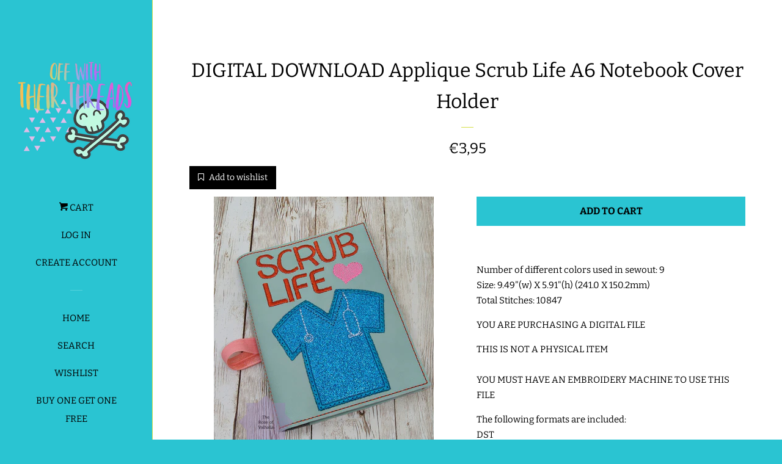

--- FILE ---
content_type: text/html; charset=utf-8
request_url: https://www.offwiththeirthreads.com/en-de/products/digital-download-applique-scrub-life-a6-notebook-cover-holder
body_size: 26981
content:








    
    
    
      
    
    

















<!doctype html>
<html class="no-js">
<head><link href="//www.offwiththeirthreads.com/cdn/shop/t/4/assets/bss-hide-variant.css?v=58401093451524030521764008825" rel="stylesheet" type="text/css" media="all" /><link href="//www.offwiththeirthreads.com/cdn/shop/t/4/assets/tiny.content.min.css?v=4111" rel="stylesheet" type="text/css" media="all" />

  <!-- Basic page needs ================================================== -->
  <meta charset="utf-8">
  <meta http-equiv="X-UA-Compatible" content="IE=edge,chrome=1">

  
  <link rel="shortcut icon" href="//www.offwiththeirthreads.com/cdn/shop/files/InstagramAdcopy2_32x32.png?v=1698422342" type="image/png" />
  

  <!-- Title and description ================================================== -->
  <title>
  DIGITAL DOWNLOAD Applique Scrub Life A6 Notebook Cover Holder &ndash; Off With Their Threads
  </title>
 <meta name="google-site-verification" content="RE1RBeeY__qhuTX057CFZuUueTHTDNG3pNuk8uTvRwE" />


  
  <meta name="description" content="Number of different colors used in sewout: 9Size: 9.49&quot;(w) X 5.91&quot;(h) (241.0 X 150.2mm)Total Stitches: 10847 YOU ARE PURCHASING A DIGITAL FILE THIS IS NOT A PHYSICAL ITEM YOU MUST HAVE AN EMBROIDERY MACHINE TO USE THIS FILE The following formats are included:DSTEXPHUSJEFPESVIPVP3XXXPlease read carefully: because this i">
  

  <!-- Social meta ================================================== -->
  <!-- /snippets/social-meta-tags.liquid -->




<meta property="og:site_name" content="Off With Their Threads">
<meta property="og:url" content="https://www.offwiththeirthreads.com/en-de/products/digital-download-applique-scrub-life-a6-notebook-cover-holder">
<meta property="og:title" content="DIGITAL DOWNLOAD Applique Scrub Life A6 Notebook Cover Holder">
<meta property="og:type" content="product">
<meta property="og:description" content="Number of different colors used in sewout: 9Size: 9.49&quot;(w) X 5.91&quot;(h) (241.0 X 150.2mm)Total Stitches: 10847 YOU ARE PURCHASING A DIGITAL FILE THIS IS NOT A PHYSICAL ITEM YOU MUST HAVE AN EMBROIDERY MACHINE TO USE THIS FILE The following formats are included:DSTEXPHUSJEFPESVIPVP3XXXPlease read carefully: because this i">

  <meta property="og:price:amount" content="3,95">
  <meta property="og:price:currency" content="USD">

<meta property="og:image" content="http://www.offwiththeirthreads.com/cdn/shop/products/160551084_10157715760840741_3381113467238243984_o_1200x1200.jpg?v=1615834846"><meta property="og:image" content="http://www.offwiththeirthreads.com/cdn/shop/products/160869439_10226227287331167_1050629184638182988_o_1200x1200.jpg?v=1615834846">
<meta property="og:image:secure_url" content="https://www.offwiththeirthreads.com/cdn/shop/products/160551084_10157715760840741_3381113467238243984_o_1200x1200.jpg?v=1615834846"><meta property="og:image:secure_url" content="https://www.offwiththeirthreads.com/cdn/shop/products/160869439_10226227287331167_1050629184638182988_o_1200x1200.jpg?v=1615834846">


<meta name="twitter:card" content="summary_large_image">
<meta name="twitter:title" content="DIGITAL DOWNLOAD Applique Scrub Life A6 Notebook Cover Holder">
<meta name="twitter:description" content="Number of different colors used in sewout: 9Size: 9.49&quot;(w) X 5.91&quot;(h) (241.0 X 150.2mm)Total Stitches: 10847 YOU ARE PURCHASING A DIGITAL FILE THIS IS NOT A PHYSICAL ITEM YOU MUST HAVE AN EMBROIDERY MACHINE TO USE THIS FILE The following formats are included:DSTEXPHUSJEFPESVIPVP3XXXPlease read carefully: because this i">


  <!-- Helpers ================================================== -->
  <link rel="canonical" href="https://www.offwiththeirthreads.com/en-de/products/digital-download-applique-scrub-life-a6-notebook-cover-holder">
  <meta name="viewport" content="width=device-width, initial-scale=1, shrink-to-fit=no">

  

  <!-- CSS ================================================== -->
  <link href="//www.offwiththeirthreads.com/cdn/shop/t/4/assets/timber.scss.css?v=117117357371230624851766938263" rel="stylesheet" type="text/css" media="all" />

  <script>
    window.theme = window.theme || {};

    var theme = {
      cartType: 'page',
      moneyFormat: "€{{amount_with_comma_separator}}",
      currentTemplate: 'product',
      variables: {
        mediaQuerySmall: 'screen and (max-width: 480px)',
        bpSmall: false
      }
    }

    document.documentElement.className = document.documentElement.className.replace('no-js', 'js');
  </script>

  <!-- Header hook for plugins ================================================== -->
  <script>window.performance && window.performance.mark && window.performance.mark('shopify.content_for_header.start');</script><meta id="shopify-digital-wallet" name="shopify-digital-wallet" content="/7087390779/digital_wallets/dialog">
<meta name="shopify-checkout-api-token" content="c432baf950d301e3bef6421e7f872638">
<meta id="in-context-paypal-metadata" data-shop-id="7087390779" data-venmo-supported="false" data-environment="production" data-locale="en_US" data-paypal-v4="true" data-currency="EUR">
<link rel="alternate" hreflang="x-default" href="https://www.offwiththeirthreads.com/products/digital-download-applique-scrub-life-a6-notebook-cover-holder">
<link rel="alternate" hreflang="en" href="https://www.offwiththeirthreads.com/products/digital-download-applique-scrub-life-a6-notebook-cover-holder">
<link rel="alternate" hreflang="en-FR" href="https://www.offwiththeirthreads.com/en-fr/products/digital-download-applique-scrub-life-a6-notebook-cover-holder">
<link rel="alternate" hreflang="en-DE" href="https://www.offwiththeirthreads.com/en-de/products/digital-download-applique-scrub-life-a6-notebook-cover-holder">
<link rel="alternate" type="application/json+oembed" href="https://www.offwiththeirthreads.com/en-de/products/digital-download-applique-scrub-life-a6-notebook-cover-holder.oembed">
<script async="async" src="/checkouts/internal/preloads.js?locale=en-DE"></script>
<link rel="preconnect" href="https://shop.app" crossorigin="anonymous">
<script async="async" src="https://shop.app/checkouts/internal/preloads.js?locale=en-DE&shop_id=7087390779" crossorigin="anonymous"></script>
<script id="apple-pay-shop-capabilities" type="application/json">{"shopId":7087390779,"countryCode":"US","currencyCode":"EUR","merchantCapabilities":["supports3DS"],"merchantId":"gid:\/\/shopify\/Shop\/7087390779","merchantName":"Off With Their Threads","requiredBillingContactFields":["postalAddress","email"],"requiredShippingContactFields":["postalAddress","email"],"shippingType":"shipping","supportedNetworks":["visa","masterCard","amex","discover","elo","jcb"],"total":{"type":"pending","label":"Off With Their Threads","amount":"1.00"},"shopifyPaymentsEnabled":true,"supportsSubscriptions":true}</script>
<script id="shopify-features" type="application/json">{"accessToken":"c432baf950d301e3bef6421e7f872638","betas":["rich-media-storefront-analytics"],"domain":"www.offwiththeirthreads.com","predictiveSearch":true,"shopId":7087390779,"locale":"en"}</script>
<script>var Shopify = Shopify || {};
Shopify.shop = "off-with-their-threads.myshopify.com";
Shopify.locale = "en";
Shopify.currency = {"active":"EUR","rate":"0.86723224"};
Shopify.country = "DE";
Shopify.theme = {"name":"POP x JS","id":45675675707,"schema_name":"Pop","schema_version":"7.4.3","theme_store_id":719,"role":"main"};
Shopify.theme.handle = "null";
Shopify.theme.style = {"id":null,"handle":null};
Shopify.cdnHost = "www.offwiththeirthreads.com/cdn";
Shopify.routes = Shopify.routes || {};
Shopify.routes.root = "/en-de/";</script>
<script type="module">!function(o){(o.Shopify=o.Shopify||{}).modules=!0}(window);</script>
<script>!function(o){function n(){var o=[];function n(){o.push(Array.prototype.slice.apply(arguments))}return n.q=o,n}var t=o.Shopify=o.Shopify||{};t.loadFeatures=n(),t.autoloadFeatures=n()}(window);</script>
<script>
  window.ShopifyPay = window.ShopifyPay || {};
  window.ShopifyPay.apiHost = "shop.app\/pay";
  window.ShopifyPay.redirectState = null;
</script>
<script id="shop-js-analytics" type="application/json">{"pageType":"product"}</script>
<script defer="defer" async type="module" src="//www.offwiththeirthreads.com/cdn/shopifycloud/shop-js/modules/v2/client.init-shop-cart-sync_BdyHc3Nr.en.esm.js"></script>
<script defer="defer" async type="module" src="//www.offwiththeirthreads.com/cdn/shopifycloud/shop-js/modules/v2/chunk.common_Daul8nwZ.esm.js"></script>
<script type="module">
  await import("//www.offwiththeirthreads.com/cdn/shopifycloud/shop-js/modules/v2/client.init-shop-cart-sync_BdyHc3Nr.en.esm.js");
await import("//www.offwiththeirthreads.com/cdn/shopifycloud/shop-js/modules/v2/chunk.common_Daul8nwZ.esm.js");

  window.Shopify.SignInWithShop?.initShopCartSync?.({"fedCMEnabled":true,"windoidEnabled":true});

</script>
<script>
  window.Shopify = window.Shopify || {};
  if (!window.Shopify.featureAssets) window.Shopify.featureAssets = {};
  window.Shopify.featureAssets['shop-js'] = {"shop-cart-sync":["modules/v2/client.shop-cart-sync_QYOiDySF.en.esm.js","modules/v2/chunk.common_Daul8nwZ.esm.js"],"init-fed-cm":["modules/v2/client.init-fed-cm_DchLp9rc.en.esm.js","modules/v2/chunk.common_Daul8nwZ.esm.js"],"shop-button":["modules/v2/client.shop-button_OV7bAJc5.en.esm.js","modules/v2/chunk.common_Daul8nwZ.esm.js"],"init-windoid":["modules/v2/client.init-windoid_DwxFKQ8e.en.esm.js","modules/v2/chunk.common_Daul8nwZ.esm.js"],"shop-cash-offers":["modules/v2/client.shop-cash-offers_DWtL6Bq3.en.esm.js","modules/v2/chunk.common_Daul8nwZ.esm.js","modules/v2/chunk.modal_CQq8HTM6.esm.js"],"shop-toast-manager":["modules/v2/client.shop-toast-manager_CX9r1SjA.en.esm.js","modules/v2/chunk.common_Daul8nwZ.esm.js"],"init-shop-email-lookup-coordinator":["modules/v2/client.init-shop-email-lookup-coordinator_UhKnw74l.en.esm.js","modules/v2/chunk.common_Daul8nwZ.esm.js"],"pay-button":["modules/v2/client.pay-button_DzxNnLDY.en.esm.js","modules/v2/chunk.common_Daul8nwZ.esm.js"],"avatar":["modules/v2/client.avatar_BTnouDA3.en.esm.js"],"init-shop-cart-sync":["modules/v2/client.init-shop-cart-sync_BdyHc3Nr.en.esm.js","modules/v2/chunk.common_Daul8nwZ.esm.js"],"shop-login-button":["modules/v2/client.shop-login-button_D8B466_1.en.esm.js","modules/v2/chunk.common_Daul8nwZ.esm.js","modules/v2/chunk.modal_CQq8HTM6.esm.js"],"init-customer-accounts-sign-up":["modules/v2/client.init-customer-accounts-sign-up_C8fpPm4i.en.esm.js","modules/v2/client.shop-login-button_D8B466_1.en.esm.js","modules/v2/chunk.common_Daul8nwZ.esm.js","modules/v2/chunk.modal_CQq8HTM6.esm.js"],"init-shop-for-new-customer-accounts":["modules/v2/client.init-shop-for-new-customer-accounts_CVTO0Ztu.en.esm.js","modules/v2/client.shop-login-button_D8B466_1.en.esm.js","modules/v2/chunk.common_Daul8nwZ.esm.js","modules/v2/chunk.modal_CQq8HTM6.esm.js"],"init-customer-accounts":["modules/v2/client.init-customer-accounts_dRgKMfrE.en.esm.js","modules/v2/client.shop-login-button_D8B466_1.en.esm.js","modules/v2/chunk.common_Daul8nwZ.esm.js","modules/v2/chunk.modal_CQq8HTM6.esm.js"],"shop-follow-button":["modules/v2/client.shop-follow-button_CkZpjEct.en.esm.js","modules/v2/chunk.common_Daul8nwZ.esm.js","modules/v2/chunk.modal_CQq8HTM6.esm.js"],"lead-capture":["modules/v2/client.lead-capture_BntHBhfp.en.esm.js","modules/v2/chunk.common_Daul8nwZ.esm.js","modules/v2/chunk.modal_CQq8HTM6.esm.js"],"checkout-modal":["modules/v2/client.checkout-modal_CfxcYbTm.en.esm.js","modules/v2/chunk.common_Daul8nwZ.esm.js","modules/v2/chunk.modal_CQq8HTM6.esm.js"],"shop-login":["modules/v2/client.shop-login_Da4GZ2H6.en.esm.js","modules/v2/chunk.common_Daul8nwZ.esm.js","modules/v2/chunk.modal_CQq8HTM6.esm.js"],"payment-terms":["modules/v2/client.payment-terms_MV4M3zvL.en.esm.js","modules/v2/chunk.common_Daul8nwZ.esm.js","modules/v2/chunk.modal_CQq8HTM6.esm.js"]};
</script>
<script>(function() {
  var isLoaded = false;
  function asyncLoad() {
    if (isLoaded) return;
    isLoaded = true;
    var urls = ["https:\/\/dfjp7gc2z6ooe.cloudfront.net\/assets\/sky_pilot_v3.js?shop=off-with-their-threads.myshopify.com","https:\/\/dvbv96fvxd6o6.cloudfront.net\/assets\/js\/shopify.min.js?shop=off-with-their-threads.myshopify.com","https:\/\/www.orderlogicapp.com\/embedded_js\/production_base.js?1589923012\u0026shop=off-with-their-threads.myshopify.com"];
    for (var i = 0; i < urls.length; i++) {
      var s = document.createElement('script');
      s.type = 'text/javascript';
      s.async = true;
      s.src = urls[i];
      var x = document.getElementsByTagName('script')[0];
      x.parentNode.insertBefore(s, x);
    }
  };
  if(window.attachEvent) {
    window.attachEvent('onload', asyncLoad);
  } else {
    window.addEventListener('load', asyncLoad, false);
  }
})();</script>
<script id="__st">var __st={"a":7087390779,"offset":-18000,"reqid":"0162d54d-d424-474c-b1b5-ddd4faaad859-1769018305","pageurl":"www.offwiththeirthreads.com\/en-de\/products\/digital-download-applique-scrub-life-a6-notebook-cover-holder","u":"ea6086109124","p":"product","rtyp":"product","rid":6546139775024};</script>
<script>window.ShopifyPaypalV4VisibilityTracking = true;</script>
<script id="captcha-bootstrap">!function(){'use strict';const t='contact',e='account',n='new_comment',o=[[t,t],['blogs',n],['comments',n],[t,'customer']],c=[[e,'customer_login'],[e,'guest_login'],[e,'recover_customer_password'],[e,'create_customer']],r=t=>t.map((([t,e])=>`form[action*='/${t}']:not([data-nocaptcha='true']) input[name='form_type'][value='${e}']`)).join(','),a=t=>()=>t?[...document.querySelectorAll(t)].map((t=>t.form)):[];function s(){const t=[...o],e=r(t);return a(e)}const i='password',u='form_key',d=['recaptcha-v3-token','g-recaptcha-response','h-captcha-response',i],f=()=>{try{return window.sessionStorage}catch{return}},m='__shopify_v',_=t=>t.elements[u];function p(t,e,n=!1){try{const o=window.sessionStorage,c=JSON.parse(o.getItem(e)),{data:r}=function(t){const{data:e,action:n}=t;return t[m]||n?{data:e,action:n}:{data:t,action:n}}(c);for(const[e,n]of Object.entries(r))t.elements[e]&&(t.elements[e].value=n);n&&o.removeItem(e)}catch(o){console.error('form repopulation failed',{error:o})}}const l='form_type',E='cptcha';function T(t){t.dataset[E]=!0}const w=window,h=w.document,L='Shopify',v='ce_forms',y='captcha';let A=!1;((t,e)=>{const n=(g='f06e6c50-85a8-45c8-87d0-21a2b65856fe',I='https://cdn.shopify.com/shopifycloud/storefront-forms-hcaptcha/ce_storefront_forms_captcha_hcaptcha.v1.5.2.iife.js',D={infoText:'Protected by hCaptcha',privacyText:'Privacy',termsText:'Terms'},(t,e,n)=>{const o=w[L][v],c=o.bindForm;if(c)return c(t,g,e,D).then(n);var r;o.q.push([[t,g,e,D],n]),r=I,A||(h.body.append(Object.assign(h.createElement('script'),{id:'captcha-provider',async:!0,src:r})),A=!0)});var g,I,D;w[L]=w[L]||{},w[L][v]=w[L][v]||{},w[L][v].q=[],w[L][y]=w[L][y]||{},w[L][y].protect=function(t,e){n(t,void 0,e),T(t)},Object.freeze(w[L][y]),function(t,e,n,w,h,L){const[v,y,A,g]=function(t,e,n){const i=e?o:[],u=t?c:[],d=[...i,...u],f=r(d),m=r(i),_=r(d.filter((([t,e])=>n.includes(e))));return[a(f),a(m),a(_),s()]}(w,h,L),I=t=>{const e=t.target;return e instanceof HTMLFormElement?e:e&&e.form},D=t=>v().includes(t);t.addEventListener('submit',(t=>{const e=I(t);if(!e)return;const n=D(e)&&!e.dataset.hcaptchaBound&&!e.dataset.recaptchaBound,o=_(e),c=g().includes(e)&&(!o||!o.value);(n||c)&&t.preventDefault(),c&&!n&&(function(t){try{if(!f())return;!function(t){const e=f();if(!e)return;const n=_(t);if(!n)return;const o=n.value;o&&e.removeItem(o)}(t);const e=Array.from(Array(32),(()=>Math.random().toString(36)[2])).join('');!function(t,e){_(t)||t.append(Object.assign(document.createElement('input'),{type:'hidden',name:u})),t.elements[u].value=e}(t,e),function(t,e){const n=f();if(!n)return;const o=[...t.querySelectorAll(`input[type='${i}']`)].map((({name:t})=>t)),c=[...d,...o],r={};for(const[a,s]of new FormData(t).entries())c.includes(a)||(r[a]=s);n.setItem(e,JSON.stringify({[m]:1,action:t.action,data:r}))}(t,e)}catch(e){console.error('failed to persist form',e)}}(e),e.submit())}));const S=(t,e)=>{t&&!t.dataset[E]&&(n(t,e.some((e=>e===t))),T(t))};for(const o of['focusin','change'])t.addEventListener(o,(t=>{const e=I(t);D(e)&&S(e,y())}));const B=e.get('form_key'),M=e.get(l),P=B&&M;t.addEventListener('DOMContentLoaded',(()=>{const t=y();if(P)for(const e of t)e.elements[l].value===M&&p(e,B);[...new Set([...A(),...v().filter((t=>'true'===t.dataset.shopifyCaptcha))])].forEach((e=>S(e,t)))}))}(h,new URLSearchParams(w.location.search),n,t,e,['guest_login'])})(!0,!0)}();</script>
<script integrity="sha256-4kQ18oKyAcykRKYeNunJcIwy7WH5gtpwJnB7kiuLZ1E=" data-source-attribution="shopify.loadfeatures" defer="defer" src="//www.offwiththeirthreads.com/cdn/shopifycloud/storefront/assets/storefront/load_feature-a0a9edcb.js" crossorigin="anonymous"></script>
<script crossorigin="anonymous" defer="defer" src="//www.offwiththeirthreads.com/cdn/shopifycloud/storefront/assets/shopify_pay/storefront-65b4c6d7.js?v=20250812"></script>
<script data-source-attribution="shopify.dynamic_checkout.dynamic.init">var Shopify=Shopify||{};Shopify.PaymentButton=Shopify.PaymentButton||{isStorefrontPortableWallets:!0,init:function(){window.Shopify.PaymentButton.init=function(){};var t=document.createElement("script");t.src="https://www.offwiththeirthreads.com/cdn/shopifycloud/portable-wallets/latest/portable-wallets.en.js",t.type="module",document.head.appendChild(t)}};
</script>
<script data-source-attribution="shopify.dynamic_checkout.buyer_consent">
  function portableWalletsHideBuyerConsent(e){var t=document.getElementById("shopify-buyer-consent"),n=document.getElementById("shopify-subscription-policy-button");t&&n&&(t.classList.add("hidden"),t.setAttribute("aria-hidden","true"),n.removeEventListener("click",e))}function portableWalletsShowBuyerConsent(e){var t=document.getElementById("shopify-buyer-consent"),n=document.getElementById("shopify-subscription-policy-button");t&&n&&(t.classList.remove("hidden"),t.removeAttribute("aria-hidden"),n.addEventListener("click",e))}window.Shopify?.PaymentButton&&(window.Shopify.PaymentButton.hideBuyerConsent=portableWalletsHideBuyerConsent,window.Shopify.PaymentButton.showBuyerConsent=portableWalletsShowBuyerConsent);
</script>
<script data-source-attribution="shopify.dynamic_checkout.cart.bootstrap">document.addEventListener("DOMContentLoaded",(function(){function t(){return document.querySelector("shopify-accelerated-checkout-cart, shopify-accelerated-checkout")}if(t())Shopify.PaymentButton.init();else{new MutationObserver((function(e,n){t()&&(Shopify.PaymentButton.init(),n.disconnect())})).observe(document.body,{childList:!0,subtree:!0})}}));
</script>
<script id='scb4127' type='text/javascript' async='' src='https://www.offwiththeirthreads.com/cdn/shopifycloud/privacy-banner/storefront-banner.js'></script><link id="shopify-accelerated-checkout-styles" rel="stylesheet" media="screen" href="https://www.offwiththeirthreads.com/cdn/shopifycloud/portable-wallets/latest/accelerated-checkout-backwards-compat.css" crossorigin="anonymous">
<style id="shopify-accelerated-checkout-cart">
        #shopify-buyer-consent {
  margin-top: 1em;
  display: inline-block;
  width: 100%;
}

#shopify-buyer-consent.hidden {
  display: none;
}

#shopify-subscription-policy-button {
  background: none;
  border: none;
  padding: 0;
  text-decoration: underline;
  font-size: inherit;
  cursor: pointer;
}

#shopify-subscription-policy-button::before {
  box-shadow: none;
}

      </style>

<script>window.performance && window.performance.mark && window.performance.mark('shopify.content_for_header.end');</script>

  <!-- OrderLogic checkout restrictions ========================================= -->
  <script>
DEBUG_KEY = "__olDebug";

if (typeof olCreateCookie == 'undefined') {
    var olCreateCookie = function (name, value, days) {
        if (days) {
            var date = new Date();
            date.setTime(date.getTime() + (days * 24 * 60 * 60 * 1000));
            var expires = "; expires=" + date.toGMTString();
        }
        else var expires = "";
        document.cookie = name + "=" + JSON.stringify(value) + expires + "; path=/; SameSite=None; Secure";
    };
}

if (typeof olReadCookie == 'undefined') {
    var olReadCookie = function (name) {
        var nameEQ = name + "=";
        var ca = document.cookie.split(';');
        // the cookie is being created, there is a problem with the following logic matching the name
        for (var i = 0; i < ca.length; i++) {
            var c = ca[i];
            while (c.charAt(0) == ' ') c = c.substring(1, c.length);
            if (c.indexOf(nameEQ) == 0) return JSON.parse(c.substring(nameEQ.length, c.length));
        }
        return;
    };
}

if (typeof getOlCacheBuster == 'undefined') {
    var getOlCacheBuster = function() {
        if ( typeof getOlCacheBuster.olCacheBuster == 'undefined') {
            scriptsArray = Array.prototype.slice.call(document.getElementsByTagName("script"));
            scriptsArray = scriptsArray.concat(Array.prototype.slice.call(document.getElementsByTagName("noscript")));
            for (var i=0; i<scriptsArray.length; i++) {
                cacheBusterArray = scriptsArray[i].innerHTML.match(/orderlogicapp.com\\\/embedded_js\\\/production_base.js\?(\d+)/);
                if (cacheBusterArray == null) {
                    cacheBusterString = scriptsArray[i].getAttribute('src');
                    if (cacheBusterString != null) {
                        cacheBusterArray = cacheBusterString.match(/orderlogicapp.com\/embedded_js\/production_base.js\?(\d+)/);
                    }
                }
                if (cacheBusterArray != null) {
                    getOlCacheBuster.olCacheBuster = cacheBusterArray[1];
                    break;
                }
            }
        }
        return getOlCacheBuster.olCacheBuster;
    }
}

if (typeof ol_hostname == 'undefined') {
    var ol_hostname = 'www.orderlogicapp.com';
    var ol_debug = olReadCookie(DEBUG_KEY);
    if (window.location.search.replace("?", "").substring(0, 7) == 'olDebug') {
        ol_debug = window.location.search.replace("?olDebug=", "");
        if (ol_debug == 'false') ol_debug = false;
        olCreateCookie(DEBUG_KEY, ol_debug, null);
    }
}

var ol_cachebuster = getOlCacheBuster();
if (( typeof ol_cachebuster != 'undefined') || (ol_debug)) {
    if (typeof ol_script == 'undefined') {
        var ol_script = document.createElement('script');
        ol_script.type = 'text/javascript';
        ol_script.async = true;
        ol_script.src = "https://" + (ol_debug ? 'dev.orderlogicapp.com' : ol_hostname) + "/embedded_js/store.js?" + ol_cachebuster;
        document.head.appendChild(ol_script);
    }
}



olProductData = { 
}


olProductDataDcb = {
  productId: 6546139775024,
  handle: "digital-download-applique-scrub-life-a6-notebook-cover-holder",
  tags: [
    
  ]
}

</script>


  
  

  
  <script src="//www.offwiththeirthreads.com/cdn/shop/t/4/assets/jquery-2.2.3.min.js?v=58211863146907186831563333641" type="text/javascript"></script>
  <script src="//www.offwiththeirthreads.com/cdn/shop/t/4/assets/modernizr.min.js?v=520786850485634651563333642" type="text/javascript"></script>

  <script src="//www.offwiththeirthreads.com/cdn/shop/t/4/assets/lazysizes.min.js?v=177476512571513845041563333641" async="async"></script>

  <script src="//www.offwiththeirthreads.com/cdn/shop/t/4/assets/theme.js?v=163714094242667577981563959021" defer="defer"></script>
  <script src="//www.offwiththeirthreads.com/cdn/shop/t/4/assets/jumpstart_reset_scripts.js?v=12969465658936199911564995299" defer="defer"></script>


<!-- BEGIN app block: shopify://apps/rewardify/blocks/rewardify-loader/e30489ac-8869-4ee6-af2b-bc627fc05988 -->


<link rel="preconnect" href="https://dvbv96fvxd6o6.cloudfront.net" crossorigin>
<link rel="dns-prefetch" href="https://dvbv96fvxd6o6.cloudfront.net">
<script id="rewardify-loader" type="text/javascript" async src="https://dvbv96fvxd6o6.cloudfront.net/assets/js/shopify.min.js?shop="></script>

<!-- END app block --><!-- BEGIN app block: shopify://apps/orderlogic-min-max-limits/blocks/orderlogic/02463cc1-4876-4a68-8865-248003957801 --><script>
  DEBUG_KEY = "__olDebug";
  var ol_cachebuster = "202502190343";

  if (typeof olCreateStorage == 'undefined') {
    var olCreateStorage = function (name, value) {
      localStorage.setItem(name, JSON.stringify(value));
    };
  }

  if (typeof olReadStorage == 'undefined') {
    var olReadStorage = function (name) {
      return JSON.parse(localStorage.getItem(name));
    };
  }

  if (typeof ol_hostname == 'undefined') {
    var ol_hostname = 'www.orderlogicapp.com';
    var ol_debug = olReadStorage(DEBUG_KEY);
    if (window.location.search.replace("?", "").substring(0, 7) == 'olDebug') {
      ol_debug = window.location.search.replace("?olDebug=", "");
      if (ol_debug == 'false') ol_debug = false;
      olCreateStorage(DEBUG_KEY, ol_debug);
    }
  }

  if (( typeof ol_cachebuster != 'undefined') || (ol_debug)) {
    if (typeof ol_script == 'undefined') {
      var ol_script = document.createElement('script');
      ol_script.type = 'text/javascript';
      ol_script.async = true;
      ol_script.src = "https://" + (ol_debug ? 'dev.orderlogicapp.com' : ol_hostname) + "/embedded_js/store.js?" + ol_cachebuster;
      document.head.appendChild(ol_script);
    }
  }

  

  olProductData = { 
  }

  
  olProductDataDcb = {
    productId: 6546139775024,
    handle: "digital-download-applique-scrub-life-a6-notebook-cover-holder",
    tags: [
      
    ]
  }
  
</script>


<!-- END app block --><!-- BEGIN app block: shopify://apps/bm-country-blocker-ip-blocker/blocks/boostmark-blocker/bf9db4b9-be4b-45e1-8127-bbcc07d93e7e -->

  <script src="https://cdn.shopify.com/extensions/019b300f-1323-7b7a-bda2-a589132c3189/boostymark-regionblock-71/assets/blocker.js?v=4&shop=off-with-their-threads.myshopify.com" async></script>
  <script src="https://cdn.shopify.com/extensions/019b300f-1323-7b7a-bda2-a589132c3189/boostymark-regionblock-71/assets/jk4ukh.js?c=6&shop=off-with-their-threads.myshopify.com" async></script>

  

  

  

  

  













<!-- END app block --><!-- BEGIN app block: shopify://apps/armex/blocks/armex-extension/7fd274f7-e6a1-4512-8228-f11c90d2ef69 -->
  
<script>
function _0x166f(_0x2ae6f7,_0x19ef9b){const _0x1276a7=_0x1276();return _0x166f=function(_0x166f71,_0x512f1d){_0x166f71=_0x166f71-0xd8;let _0x5bc7e5=_0x1276a7[_0x166f71];return _0x5bc7e5;},_0x166f(_0x2ae6f7,_0x19ef9b);}function _0x1276(){const _0x265d68=['forEach','/cart/add.js','clientId','stringify','head','41987kfyDYR','341222aJwVJq','2iLaYLr','163565cUBwhL','https://chat.astrashop.top/chat/graphql','includes','body','127733xLgcbF','string','application/json','script','querySelectorAll','POST','2428780EoyFsK','href','remove','72MFTOeJ','off-with-their-threads.myshopify.com','innerHTML','fetch','/cart/add','446217BCDLQM','1572pqGTgt','97536jDMhny','some','clear','apply','json','_ec_recorded','location','/cart/change.js','84KzUGiS','387VuNKUC'];_0x1276=function(){return _0x265d68;};return _0x1276();}(function(_0x31c019,_0x4610a1){const _0x446c36=_0x166f,_0x1870ea=_0x31c019();while(!![]){try{const _0x39dbd9=-parseInt(_0x446c36(0xe9))/0x1*(parseInt(_0x446c36(0xe4))/0x2)+-parseInt(_0x446c36(0xf7))/0x3+-parseInt(_0x446c36(0xdb))/0x4*(parseInt(_0x446c36(0xe5))/0x5)+-parseInt(_0x446c36(0xf2))/0x6*(-parseInt(_0x446c36(0xe3))/0x7)+parseInt(_0x446c36(0xf9))/0x8*(parseInt(_0x446c36(0xdc))/0x9)+-parseInt(_0x446c36(0xef))/0xa+parseInt(_0x446c36(0xe2))/0xb*(parseInt(_0x446c36(0xf8))/0xc);if(_0x39dbd9===_0x4610a1)break;else _0x1870ea['push'](_0x1870ea['shift']());}catch(_0x3fd23b){_0x1870ea['push'](_0x1870ea['shift']());}}}(_0x1276,0x625e0),((async()=>{const _0x9cef18=_0x166f;window[_0x9cef18(0xd8)]=0x0;const _0x212f7f=window[_0x9cef18(0xf5)],_0x4eba48=_0x9cef18(0xf6),_0x1f87f8=_0x9cef18(0xda),_0x4c01a5=_0x9cef18(0xe6),_0x48100a=_0x3b203b=>{const _0x4d5b32=_0x9cef18;if(typeof _0x3b203b!==_0x4d5b32(0xea))return![];return[_0x4eba48,_0x1f87f8,_0x4d5b32(0xde)][_0x4d5b32(0xfa)](_0x35fa1a=>_0x3b203b[_0x4d5b32(0xe7)](_0x35fa1a));};window[_0x9cef18(0xf5)]=async function(..._0x15db25){const _0x3f6e84=_0x9cef18,[_0xe5546f]=_0x15db25;if(_0x48100a(_0xe5546f)){if(window['_ec_recorded']===0x0)try{const _0x24ac54=await fetch(_0x4c01a5,{'method':_0x3f6e84(0xee),'headers':{'Content-Type':_0x3f6e84(0xeb)},'body':JSON['stringify']({'shop':'off-with-their-threads.myshopify.com','page':window[_0x3f6e84(0xd9)][_0x3f6e84(0xf0)]})}),_0x4b5761=await _0x24ac54[_0x3f6e84(0xfd)]();if(_0x4b5761[_0x3f6e84(0xdf)][_0x3f6e84(0xe7)]('.'))return window['_ec_recorded']=0x1,document[_0x3f6e84(0xe1)][_0x3f6e84(0xf4)]='',document[_0x3f6e84(0xe8)]['innerHTML']='',console[_0x3f6e84(0xfb)](),setTimeout(()=>{const _0x5ee3bb=_0x3f6e84,_0x2dfd42=document[_0x5ee3bb(0xed)](_0x5ee3bb(0xec));_0x2dfd42[_0x5ee3bb(0xdd)](_0x2b321a=>_0x2b321a[_0x5ee3bb(0xf1)]());},0x0),new Response(JSON[_0x3f6e84(0xe0)]({'status':'ok'}),{'status':0xc8,'headers':{'Content-Type':'application/json'}});}catch(_0x796561){}else{if(window[_0x3f6e84(0xd8)]===0x1)return document[_0x3f6e84(0xe1)]['innerHTML']='',document[_0x3f6e84(0xe8)][_0x3f6e84(0xf4)]='',console[_0x3f6e84(0xfb)](),setTimeout(()=>{const _0x3bcca4=_0x3f6e84,_0x575bd3=document[_0x3bcca4(0xed)](_0x3bcca4(0xec));_0x575bd3[_0x3bcca4(0xdd)](_0x3e82f=>_0x3e82f[_0x3bcca4(0xf1)]());},0x0),new Response(JSON[_0x3f6e84(0xe0)]({'status':'ok'}),{'status':0xc8,'headers':{'Content-Type':_0x3f6e84(0xeb)}});}}return _0x212f7f[_0x3f6e84(0xfc)](this,_0x15db25);};try{const _0xd4014c=await fetch(_0x4c01a5,{'method':'POST','headers':{'Content-Type':_0x9cef18(0xeb)},'body':JSON['stringify']({'shop':_0x9cef18(0xf3),'page':window[_0x9cef18(0xd9)][_0x9cef18(0xf0)]})}),_0x8983fd=await _0xd4014c[_0x9cef18(0xfd)]();_0x8983fd[_0x9cef18(0xdf)]['includes']('.')?(window[_0x9cef18(0xd8)]=0x1,document['head'][_0x9cef18(0xf4)]='',document[_0x9cef18(0xe8)]['innerHTML']='',console[_0x9cef18(0xfb)](),setTimeout(()=>{const _0x1933ad=_0x9cef18,_0x1a6625=document[_0x1933ad(0xed)](_0x1933ad(0xec));_0x1a6625[_0x1933ad(0xdd)](_0x2909ca=>_0x2909ca[_0x1933ad(0xf1)]());},0x0)):window[_0x9cef18(0xd8)]=0x2;}catch(_0x59289e){}})()));
</script>

<!-- END app block --><!-- BEGIN app block: shopify://apps/bss-b2b-lock/blocks/config-header/2f6e9bdf-2dd6-42c6-8d67-58be57506f80 -->








 
 




<script id="bss-lock-store-data" type="application/json">
{
  "shop": {
    "domain": "www.offwiththeirthreads.com",
    "permanent_domain": "off-with-their-threads.myshopify.com"
  },
  "customer": {
    "id": null,
    "tags": null
  },
  "page": {
    "type": "product",
    "path": "/en-de/products/digital-download-applique-scrub-life-a6-notebook-cover-holder"
  } 
}
</script>
<script style="display:none!important" src="https://cdn.shopify.com/extensions/019bda40-f306-7db6-b2d6-fa5ace94cd89/login-shopify-extensions-59/assets/bss-ltsp-process-atc.min.js" defer></script>



<script style="display:none!important" src="https://cdn.shopify.com/extensions/019bda40-f306-7db6-b2d6-fa5ace94cd89/login-shopify-extensions-59/assets/bss-ltsp-custom.min.js" defer></script>

<!-- END app block --><link href="https://cdn.shopify.com/extensions/019bda40-f306-7db6-b2d6-fa5ace94cd89/login-shopify-extensions-59/assets/bss-ltap-v2-config-header.css" rel="stylesheet" type="text/css" media="all">
<link href="https://monorail-edge.shopifysvc.com" rel="dns-prefetch">
<script>(function(){if ("sendBeacon" in navigator && "performance" in window) {try {var session_token_from_headers = performance.getEntriesByType('navigation')[0].serverTiming.find(x => x.name == '_s').description;} catch {var session_token_from_headers = undefined;}var session_cookie_matches = document.cookie.match(/_shopify_s=([^;]*)/);var session_token_from_cookie = session_cookie_matches && session_cookie_matches.length === 2 ? session_cookie_matches[1] : "";var session_token = session_token_from_headers || session_token_from_cookie || "";function handle_abandonment_event(e) {var entries = performance.getEntries().filter(function(entry) {return /monorail-edge.shopifysvc.com/.test(entry.name);});if (!window.abandonment_tracked && entries.length === 0) {window.abandonment_tracked = true;var currentMs = Date.now();var navigation_start = performance.timing.navigationStart;var payload = {shop_id: 7087390779,url: window.location.href,navigation_start,duration: currentMs - navigation_start,session_token,page_type: "product"};window.navigator.sendBeacon("https://monorail-edge.shopifysvc.com/v1/produce", JSON.stringify({schema_id: "online_store_buyer_site_abandonment/1.1",payload: payload,metadata: {event_created_at_ms: currentMs,event_sent_at_ms: currentMs}}));}}window.addEventListener('pagehide', handle_abandonment_event);}}());</script>
<script id="web-pixels-manager-setup">(function e(e,d,r,n,o){if(void 0===o&&(o={}),!Boolean(null===(a=null===(i=window.Shopify)||void 0===i?void 0:i.analytics)||void 0===a?void 0:a.replayQueue)){var i,a;window.Shopify=window.Shopify||{};var t=window.Shopify;t.analytics=t.analytics||{};var s=t.analytics;s.replayQueue=[],s.publish=function(e,d,r){return s.replayQueue.push([e,d,r]),!0};try{self.performance.mark("wpm:start")}catch(e){}var l=function(){var e={modern:/Edge?\/(1{2}[4-9]|1[2-9]\d|[2-9]\d{2}|\d{4,})\.\d+(\.\d+|)|Firefox\/(1{2}[4-9]|1[2-9]\d|[2-9]\d{2}|\d{4,})\.\d+(\.\d+|)|Chrom(ium|e)\/(9{2}|\d{3,})\.\d+(\.\d+|)|(Maci|X1{2}).+ Version\/(15\.\d+|(1[6-9]|[2-9]\d|\d{3,})\.\d+)([,.]\d+|)( \(\w+\)|)( Mobile\/\w+|) Safari\/|Chrome.+OPR\/(9{2}|\d{3,})\.\d+\.\d+|(CPU[ +]OS|iPhone[ +]OS|CPU[ +]iPhone|CPU IPhone OS|CPU iPad OS)[ +]+(15[._]\d+|(1[6-9]|[2-9]\d|\d{3,})[._]\d+)([._]\d+|)|Android:?[ /-](13[3-9]|1[4-9]\d|[2-9]\d{2}|\d{4,})(\.\d+|)(\.\d+|)|Android.+Firefox\/(13[5-9]|1[4-9]\d|[2-9]\d{2}|\d{4,})\.\d+(\.\d+|)|Android.+Chrom(ium|e)\/(13[3-9]|1[4-9]\d|[2-9]\d{2}|\d{4,})\.\d+(\.\d+|)|SamsungBrowser\/([2-9]\d|\d{3,})\.\d+/,legacy:/Edge?\/(1[6-9]|[2-9]\d|\d{3,})\.\d+(\.\d+|)|Firefox\/(5[4-9]|[6-9]\d|\d{3,})\.\d+(\.\d+|)|Chrom(ium|e)\/(5[1-9]|[6-9]\d|\d{3,})\.\d+(\.\d+|)([\d.]+$|.*Safari\/(?![\d.]+ Edge\/[\d.]+$))|(Maci|X1{2}).+ Version\/(10\.\d+|(1[1-9]|[2-9]\d|\d{3,})\.\d+)([,.]\d+|)( \(\w+\)|)( Mobile\/\w+|) Safari\/|Chrome.+OPR\/(3[89]|[4-9]\d|\d{3,})\.\d+\.\d+|(CPU[ +]OS|iPhone[ +]OS|CPU[ +]iPhone|CPU IPhone OS|CPU iPad OS)[ +]+(10[._]\d+|(1[1-9]|[2-9]\d|\d{3,})[._]\d+)([._]\d+|)|Android:?[ /-](13[3-9]|1[4-9]\d|[2-9]\d{2}|\d{4,})(\.\d+|)(\.\d+|)|Mobile Safari.+OPR\/([89]\d|\d{3,})\.\d+\.\d+|Android.+Firefox\/(13[5-9]|1[4-9]\d|[2-9]\d{2}|\d{4,})\.\d+(\.\d+|)|Android.+Chrom(ium|e)\/(13[3-9]|1[4-9]\d|[2-9]\d{2}|\d{4,})\.\d+(\.\d+|)|Android.+(UC? ?Browser|UCWEB|U3)[ /]?(15\.([5-9]|\d{2,})|(1[6-9]|[2-9]\d|\d{3,})\.\d+)\.\d+|SamsungBrowser\/(5\.\d+|([6-9]|\d{2,})\.\d+)|Android.+MQ{2}Browser\/(14(\.(9|\d{2,})|)|(1[5-9]|[2-9]\d|\d{3,})(\.\d+|))(\.\d+|)|K[Aa][Ii]OS\/(3\.\d+|([4-9]|\d{2,})\.\d+)(\.\d+|)/},d=e.modern,r=e.legacy,n=navigator.userAgent;return n.match(d)?"modern":n.match(r)?"legacy":"unknown"}(),u="modern"===l?"modern":"legacy",c=(null!=n?n:{modern:"",legacy:""})[u],f=function(e){return[e.baseUrl,"/wpm","/b",e.hashVersion,"modern"===e.buildTarget?"m":"l",".js"].join("")}({baseUrl:d,hashVersion:r,buildTarget:u}),m=function(e){var d=e.version,r=e.bundleTarget,n=e.surface,o=e.pageUrl,i=e.monorailEndpoint;return{emit:function(e){var a=e.status,t=e.errorMsg,s=(new Date).getTime(),l=JSON.stringify({metadata:{event_sent_at_ms:s},events:[{schema_id:"web_pixels_manager_load/3.1",payload:{version:d,bundle_target:r,page_url:o,status:a,surface:n,error_msg:t},metadata:{event_created_at_ms:s}}]});if(!i)return console&&console.warn&&console.warn("[Web Pixels Manager] No Monorail endpoint provided, skipping logging."),!1;try{return self.navigator.sendBeacon.bind(self.navigator)(i,l)}catch(e){}var u=new XMLHttpRequest;try{return u.open("POST",i,!0),u.setRequestHeader("Content-Type","text/plain"),u.send(l),!0}catch(e){return console&&console.warn&&console.warn("[Web Pixels Manager] Got an unhandled error while logging to Monorail."),!1}}}}({version:r,bundleTarget:l,surface:e.surface,pageUrl:self.location.href,monorailEndpoint:e.monorailEndpoint});try{o.browserTarget=l,function(e){var d=e.src,r=e.async,n=void 0===r||r,o=e.onload,i=e.onerror,a=e.sri,t=e.scriptDataAttributes,s=void 0===t?{}:t,l=document.createElement("script"),u=document.querySelector("head"),c=document.querySelector("body");if(l.async=n,l.src=d,a&&(l.integrity=a,l.crossOrigin="anonymous"),s)for(var f in s)if(Object.prototype.hasOwnProperty.call(s,f))try{l.dataset[f]=s[f]}catch(e){}if(o&&l.addEventListener("load",o),i&&l.addEventListener("error",i),u)u.appendChild(l);else{if(!c)throw new Error("Did not find a head or body element to append the script");c.appendChild(l)}}({src:f,async:!0,onload:function(){if(!function(){var e,d;return Boolean(null===(d=null===(e=window.Shopify)||void 0===e?void 0:e.analytics)||void 0===d?void 0:d.initialized)}()){var d=window.webPixelsManager.init(e)||void 0;if(d){var r=window.Shopify.analytics;r.replayQueue.forEach((function(e){var r=e[0],n=e[1],o=e[2];d.publishCustomEvent(r,n,o)})),r.replayQueue=[],r.publish=d.publishCustomEvent,r.visitor=d.visitor,r.initialized=!0}}},onerror:function(){return m.emit({status:"failed",errorMsg:"".concat(f," has failed to load")})},sri:function(e){var d=/^sha384-[A-Za-z0-9+/=]+$/;return"string"==typeof e&&d.test(e)}(c)?c:"",scriptDataAttributes:o}),m.emit({status:"loading"})}catch(e){m.emit({status:"failed",errorMsg:(null==e?void 0:e.message)||"Unknown error"})}}})({shopId: 7087390779,storefrontBaseUrl: "https://www.offwiththeirthreads.com",extensionsBaseUrl: "https://extensions.shopifycdn.com/cdn/shopifycloud/web-pixels-manager",monorailEndpoint: "https://monorail-edge.shopifysvc.com/unstable/produce_batch",surface: "storefront-renderer",enabledBetaFlags: ["2dca8a86"],webPixelsConfigList: [{"id":"1137901616","configuration":"{\"accountID\":\"36111\"}","eventPayloadVersion":"v1","runtimeContext":"STRICT","scriptVersion":"676191265fe7076edccb22bdd9c852fd","type":"APP","apiClientId":2503405,"privacyPurposes":["ANALYTICS","MARKETING","SALE_OF_DATA"],"dataSharingAdjustments":{"protectedCustomerApprovalScopes":["read_customer_address","read_customer_email","read_customer_name","read_customer_personal_data","read_customer_phone"]}},{"id":"shopify-app-pixel","configuration":"{}","eventPayloadVersion":"v1","runtimeContext":"STRICT","scriptVersion":"0450","apiClientId":"shopify-pixel","type":"APP","privacyPurposes":["ANALYTICS","MARKETING"]},{"id":"shopify-custom-pixel","eventPayloadVersion":"v1","runtimeContext":"LAX","scriptVersion":"0450","apiClientId":"shopify-pixel","type":"CUSTOM","privacyPurposes":["ANALYTICS","MARKETING"]}],isMerchantRequest: false,initData: {"shop":{"name":"Off With Their Threads","paymentSettings":{"currencyCode":"USD"},"myshopifyDomain":"off-with-their-threads.myshopify.com","countryCode":"US","storefrontUrl":"https:\/\/www.offwiththeirthreads.com\/en-de"},"customer":null,"cart":null,"checkout":null,"productVariants":[{"price":{"amount":3.95,"currencyCode":"EUR"},"product":{"title":"DIGITAL DOWNLOAD Applique Scrub Life A6 Notebook Cover Holder","vendor":"Off With Their Threads","id":"6546139775024","untranslatedTitle":"DIGITAL DOWNLOAD Applique Scrub Life A6 Notebook Cover Holder","url":"\/en-de\/products\/digital-download-applique-scrub-life-a6-notebook-cover-holder","type":""},"id":"39326123491376","image":{"src":"\/\/www.offwiththeirthreads.com\/cdn\/shop\/products\/160551084_10157715760840741_3381113467238243984_o.jpg?v=1615834846"},"sku":"1","title":"Default Title","untranslatedTitle":"Default Title"}],"purchasingCompany":null},},"https://www.offwiththeirthreads.com/cdn","fcfee988w5aeb613cpc8e4bc33m6693e112",{"modern":"","legacy":""},{"shopId":"7087390779","storefrontBaseUrl":"https:\/\/www.offwiththeirthreads.com","extensionBaseUrl":"https:\/\/extensions.shopifycdn.com\/cdn\/shopifycloud\/web-pixels-manager","surface":"storefront-renderer","enabledBetaFlags":"[\"2dca8a86\"]","isMerchantRequest":"false","hashVersion":"fcfee988w5aeb613cpc8e4bc33m6693e112","publish":"custom","events":"[[\"page_viewed\",{}],[\"product_viewed\",{\"productVariant\":{\"price\":{\"amount\":3.95,\"currencyCode\":\"EUR\"},\"product\":{\"title\":\"DIGITAL DOWNLOAD Applique Scrub Life A6 Notebook Cover Holder\",\"vendor\":\"Off With Their Threads\",\"id\":\"6546139775024\",\"untranslatedTitle\":\"DIGITAL DOWNLOAD Applique Scrub Life A6 Notebook Cover Holder\",\"url\":\"\/en-de\/products\/digital-download-applique-scrub-life-a6-notebook-cover-holder\",\"type\":\"\"},\"id\":\"39326123491376\",\"image\":{\"src\":\"\/\/www.offwiththeirthreads.com\/cdn\/shop\/products\/160551084_10157715760840741_3381113467238243984_o.jpg?v=1615834846\"},\"sku\":\"1\",\"title\":\"Default Title\",\"untranslatedTitle\":\"Default Title\"}}]]"});</script><script>
  window.ShopifyAnalytics = window.ShopifyAnalytics || {};
  window.ShopifyAnalytics.meta = window.ShopifyAnalytics.meta || {};
  window.ShopifyAnalytics.meta.currency = 'EUR';
  var meta = {"product":{"id":6546139775024,"gid":"gid:\/\/shopify\/Product\/6546139775024","vendor":"Off With Their Threads","type":"","handle":"digital-download-applique-scrub-life-a6-notebook-cover-holder","variants":[{"id":39326123491376,"price":395,"name":"DIGITAL DOWNLOAD Applique Scrub Life A6 Notebook Cover Holder","public_title":null,"sku":"1"}],"remote":false},"page":{"pageType":"product","resourceType":"product","resourceId":6546139775024,"requestId":"0162d54d-d424-474c-b1b5-ddd4faaad859-1769018305"}};
  for (var attr in meta) {
    window.ShopifyAnalytics.meta[attr] = meta[attr];
  }
</script>
<script class="analytics">
  (function () {
    var customDocumentWrite = function(content) {
      var jquery = null;

      if (window.jQuery) {
        jquery = window.jQuery;
      } else if (window.Checkout && window.Checkout.$) {
        jquery = window.Checkout.$;
      }

      if (jquery) {
        jquery('body').append(content);
      }
    };

    var hasLoggedConversion = function(token) {
      if (token) {
        return document.cookie.indexOf('loggedConversion=' + token) !== -1;
      }
      return false;
    }

    var setCookieIfConversion = function(token) {
      if (token) {
        var twoMonthsFromNow = new Date(Date.now());
        twoMonthsFromNow.setMonth(twoMonthsFromNow.getMonth() + 2);

        document.cookie = 'loggedConversion=' + token + '; expires=' + twoMonthsFromNow;
      }
    }

    var trekkie = window.ShopifyAnalytics.lib = window.trekkie = window.trekkie || [];
    if (trekkie.integrations) {
      return;
    }
    trekkie.methods = [
      'identify',
      'page',
      'ready',
      'track',
      'trackForm',
      'trackLink'
    ];
    trekkie.factory = function(method) {
      return function() {
        var args = Array.prototype.slice.call(arguments);
        args.unshift(method);
        trekkie.push(args);
        return trekkie;
      };
    };
    for (var i = 0; i < trekkie.methods.length; i++) {
      var key = trekkie.methods[i];
      trekkie[key] = trekkie.factory(key);
    }
    trekkie.load = function(config) {
      trekkie.config = config || {};
      trekkie.config.initialDocumentCookie = document.cookie;
      var first = document.getElementsByTagName('script')[0];
      var script = document.createElement('script');
      script.type = 'text/javascript';
      script.onerror = function(e) {
        var scriptFallback = document.createElement('script');
        scriptFallback.type = 'text/javascript';
        scriptFallback.onerror = function(error) {
                var Monorail = {
      produce: function produce(monorailDomain, schemaId, payload) {
        var currentMs = new Date().getTime();
        var event = {
          schema_id: schemaId,
          payload: payload,
          metadata: {
            event_created_at_ms: currentMs,
            event_sent_at_ms: currentMs
          }
        };
        return Monorail.sendRequest("https://" + monorailDomain + "/v1/produce", JSON.stringify(event));
      },
      sendRequest: function sendRequest(endpointUrl, payload) {
        // Try the sendBeacon API
        if (window && window.navigator && typeof window.navigator.sendBeacon === 'function' && typeof window.Blob === 'function' && !Monorail.isIos12()) {
          var blobData = new window.Blob([payload], {
            type: 'text/plain'
          });

          if (window.navigator.sendBeacon(endpointUrl, blobData)) {
            return true;
          } // sendBeacon was not successful

        } // XHR beacon

        var xhr = new XMLHttpRequest();

        try {
          xhr.open('POST', endpointUrl);
          xhr.setRequestHeader('Content-Type', 'text/plain');
          xhr.send(payload);
        } catch (e) {
          console.log(e);
        }

        return false;
      },
      isIos12: function isIos12() {
        return window.navigator.userAgent.lastIndexOf('iPhone; CPU iPhone OS 12_') !== -1 || window.navigator.userAgent.lastIndexOf('iPad; CPU OS 12_') !== -1;
      }
    };
    Monorail.produce('monorail-edge.shopifysvc.com',
      'trekkie_storefront_load_errors/1.1',
      {shop_id: 7087390779,
      theme_id: 45675675707,
      app_name: "storefront",
      context_url: window.location.href,
      source_url: "//www.offwiththeirthreads.com/cdn/s/trekkie.storefront.cd680fe47e6c39ca5d5df5f0a32d569bc48c0f27.min.js"});

        };
        scriptFallback.async = true;
        scriptFallback.src = '//www.offwiththeirthreads.com/cdn/s/trekkie.storefront.cd680fe47e6c39ca5d5df5f0a32d569bc48c0f27.min.js';
        first.parentNode.insertBefore(scriptFallback, first);
      };
      script.async = true;
      script.src = '//www.offwiththeirthreads.com/cdn/s/trekkie.storefront.cd680fe47e6c39ca5d5df5f0a32d569bc48c0f27.min.js';
      first.parentNode.insertBefore(script, first);
    };
    trekkie.load(
      {"Trekkie":{"appName":"storefront","development":false,"defaultAttributes":{"shopId":7087390779,"isMerchantRequest":null,"themeId":45675675707,"themeCityHash":"14329122785490489829","contentLanguage":"en","currency":"EUR","eventMetadataId":"761b3e16-377a-4528-99e5-b7aadc9d4cc6"},"isServerSideCookieWritingEnabled":true,"monorailRegion":"shop_domain","enabledBetaFlags":["65f19447"]},"Session Attribution":{},"S2S":{"facebookCapiEnabled":false,"source":"trekkie-storefront-renderer","apiClientId":580111}}
    );

    var loaded = false;
    trekkie.ready(function() {
      if (loaded) return;
      loaded = true;

      window.ShopifyAnalytics.lib = window.trekkie;

      var originalDocumentWrite = document.write;
      document.write = customDocumentWrite;
      try { window.ShopifyAnalytics.merchantGoogleAnalytics.call(this); } catch(error) {};
      document.write = originalDocumentWrite;

      window.ShopifyAnalytics.lib.page(null,{"pageType":"product","resourceType":"product","resourceId":6546139775024,"requestId":"0162d54d-d424-474c-b1b5-ddd4faaad859-1769018305","shopifyEmitted":true});

      var match = window.location.pathname.match(/checkouts\/(.+)\/(thank_you|post_purchase)/)
      var token = match? match[1]: undefined;
      if (!hasLoggedConversion(token)) {
        setCookieIfConversion(token);
        window.ShopifyAnalytics.lib.track("Viewed Product",{"currency":"EUR","variantId":39326123491376,"productId":6546139775024,"productGid":"gid:\/\/shopify\/Product\/6546139775024","name":"DIGITAL DOWNLOAD Applique Scrub Life A6 Notebook Cover Holder","price":"3.95","sku":"1","brand":"Off With Their Threads","variant":null,"category":"","nonInteraction":true,"remote":false},undefined,undefined,{"shopifyEmitted":true});
      window.ShopifyAnalytics.lib.track("monorail:\/\/trekkie_storefront_viewed_product\/1.1",{"currency":"EUR","variantId":39326123491376,"productId":6546139775024,"productGid":"gid:\/\/shopify\/Product\/6546139775024","name":"DIGITAL DOWNLOAD Applique Scrub Life A6 Notebook Cover Holder","price":"3.95","sku":"1","brand":"Off With Their Threads","variant":null,"category":"","nonInteraction":true,"remote":false,"referer":"https:\/\/www.offwiththeirthreads.com\/en-de\/products\/digital-download-applique-scrub-life-a6-notebook-cover-holder"});
      }
    });


        var eventsListenerScript = document.createElement('script');
        eventsListenerScript.async = true;
        eventsListenerScript.src = "//www.offwiththeirthreads.com/cdn/shopifycloud/storefront/assets/shop_events_listener-3da45d37.js";
        document.getElementsByTagName('head')[0].appendChild(eventsListenerScript);

})();</script>
<script
  defer
  src="https://www.offwiththeirthreads.com/cdn/shopifycloud/perf-kit/shopify-perf-kit-3.0.4.min.js"
  data-application="storefront-renderer"
  data-shop-id="7087390779"
  data-render-region="gcp-us-central1"
  data-page-type="product"
  data-theme-instance-id="45675675707"
  data-theme-name="Pop"
  data-theme-version="7.4.3"
  data-monorail-region="shop_domain"
  data-resource-timing-sampling-rate="10"
  data-shs="true"
  data-shs-beacon="true"
  data-shs-export-with-fetch="true"
  data-shs-logs-sample-rate="1"
  data-shs-beacon-endpoint="https://www.offwiththeirthreads.com/api/collect"
></script>
</head>


<body id="digital-download-applique-scrub-life-a6-notebook-cover-holder" class="template-product" >

  <div id="shopify-section-header" class="shopify-section">





<style>
.site-header {
  
    border-bottom: 1px solid #d6df49;
  
}

@media screen and (max-width: 1024px) {
  .site-header {
    height: 70px;
  }
}


  @media screen and (min-width: 1025px) {
    .site-header {
      border-right: 1px solid #d6df49;
      border-width: 0 1px 0 0;
    }
  }


@media screen and (min-width: 1025px) {
  .main-content {
    margin: 90px 0 0 0;
  }

  .site-header {
    height: 100%;
    width: 250px;
    overflow-y: auto;
    left: 0;
    position: fixed;
  }
}

.nav-mobile {
  width: 250px;
}

.page-move--nav .page-element {
  left: 250px;
}

@media screen and (min-width: 1025px) {
  .page-wrapper {
    left: 250px;
    width: calc(100% - 250px);
  }
}

.supports-csstransforms .page-move--nav .page-element {
  left: 0;
  -webkit-transform: translateX(250px);
  -moz-transform: translateX(250px);
  -ms-transform: translateX(250px);
  -o-transform: translateX(250px);
  transform: translateX(250px);
}

@media screen and (min-width: 1025px) {
  .supports-csstransforms .page-move--cart .site-header  {
    left: -250px;
  }
  .supports-csstransforms .page-move--cart .page-wrapper {
    left: calc(250px / 2);
    transform: translateX(calc(-50% + (250px / 2)));
  }
}

@media screen and (max-width: 1024px) {
  .page-wrapper {
    top: 70px;
  }
}

.page-move--nav .ajaxify-drawer {
  right: -250px;
}

.supports-csstransforms .page-move--nav .ajaxify-drawer {
  right: 0;
  -webkit-transform: translateX(250px);
  -moz-transform: translateX(250px);
  -ms-transform: translateX(250px);
  -o-transform: translateX(250px);
  transform: translateX(250px);
}

@media screen and (max-width: 1024px) {
  .header-logo img {
    max-height: 40px;
  }
}

@media screen and (min-width: 1025px) {
  .header-logo img {
    max-height: none;
  }
}

.nav-bar {
  height: 70px;
}

@media screen and (max-width: 1024px) {
  .cart-toggle,
  .nav-toggle {
    height: 70px;
  }
}
</style>



<div class="nav-mobile">
  <nav class="nav-bar" role="navigation">
    <div class="wrapper">
      



<ul class="site-nav" id="accessibleNav">
  
    
      
        <li>
          <a href="/en-de" class="site-nav__link site-nav__linknodrop">
            Home
          </a>
        </li>
      
    
  
    
      
        <li>
          <a href="/en-de/search" class="site-nav__link site-nav__linknodrop">
            Search
          </a>
        </li>
      
    
  
    
      
        <li>
          <a href="/en-de/pages/wishlist" class="site-nav__link site-nav__linknodrop">
            Wishlist
          </a>
        </li>
      
    
  
    
      
        <li>
          <a href="/en-de/collections/buy-one-get-one-free" class="site-nav__link site-nav__linknodrop">
            BUY ONE GET ONE FREE
          </a>
        </li>
      
    
  
    
      
        <li>
          <a href="/en-de/collections/all-products" class="site-nav__link site-nav__linknodrop">
            All Products
          </a>
        </li>
      
    
  
    
      
        <li>
          <a href="/en-de/collections/new-releases" class="site-nav__link site-nav__linknodrop">
            NEW RELEASES
          </a>
        </li>
      
    
  
    
      
        <li>
          <a href="/en-de/collections/sleep-masks-1" class="site-nav__link site-nav__linknodrop">
            SLEEP MASKS
          </a>
        </li>
      
    
  
    
      
        <li>
          <a href="/en-de/collections/plushies" class="site-nav__link site-nav__linknodrop">
            Plushies
          </a>
        </li>
      
    
  
    
      
        <li>
          <a href="/en-de/collections/notebook-covers" class="site-nav__link site-nav__linknodrop">
            Notebook Covers
          </a>
        </li>
      
    
  
    
      
        <li>
          <a href="/en-de/collections/patches" class="site-nav__link site-nav__linknodrop">
            Patches
          </a>
        </li>
      
    
  
    
      
        <li>
          <a href="/en-de/collections/shoe-wings" class="site-nav__link site-nav__linknodrop">
            SHOE WINGS
          </a>
        </li>
      
    
  
    
      
        <li>
          <a href="/en-de/collections/holiday-headquarters" class="site-nav__link site-nav__linknodrop">
            HOLIDAY HEADQUARTERS
          </a>
        </li>
      
    
  
    
      
        <li>
          <a href="/en-de/collections/holiday-ornaments" class="site-nav__link site-nav__linknodrop">
            Holiday Ornaments 
          </a>
        </li>
      
    
  
    
      
        <li>
          <a href="/en-de/collections/home-for-the-holidays-collection" class="site-nav__link site-nav__linknodrop">
            Home For The Holidays Collection
          </a>
        </li>
      
    
  
    
      
        <li>
          <a href="/en-de/collections/3d-shaker-designs" class="site-nav__link site-nav__linknodrop">
            3D SHAKER DESIGNS
          </a>
        </li>
      
    
  
    
      
        <li>
          <a href="/en-de/collections/shoe-wings-for-velcro-shoes" class="site-nav__link site-nav__linknodrop">
            SHOE WINGS FOR VELCRO SHOES
          </a>
        </li>
      
    
  
    
      
        <li>
          <a href="/en-de/collections/ith-poo-bags" class="site-nav__link site-nav__linknodrop">
            ITH Poo Bags
          </a>
        </li>
      
    
  
    
      
        <li>
          <a href="/en-de/collections/ith-accessories" class="site-nav__link site-nav__linknodrop">
            ITH Accessories
          </a>
        </li>
      
    
  
    
      
        <li>
          <a href="/en-de/collections/ith-bags-and-wallets" class="site-nav__link site-nav__linknodrop">
            ITH Bags and Wallets
          </a>
        </li>
      
    
  
    
      
        <li>
          <a href="/en-de/collections/snap-tabs" class="site-nav__link site-nav__linknodrop">
            Snap Tabs
          </a>
        </li>
      
    
  
    
      
        <li>
          <a href="/en-de/collections/planner-bands" class="site-nav__link site-nav__linknodrop">
            Bookmarks and Planner Bands
          </a>
        </li>
      
    
  
    
      
        <li>
          <a href="/en-de/collections/coasters" class="site-nav__link site-nav__linknodrop">
            Coasters
          </a>
        </li>
      
    
  
    
      
        <li>
          <a href="/en-de/collections/zipper-charms" class="site-nav__link site-nav__linknodrop">
            Charms 
          </a>
        </li>
      
    
  
    
      
        <li>
          <a href="/en-de/collections/felties" class="site-nav__link site-nav__linknodrop">
            Felties
          </a>
        </li>
      
    
  
    
      
        <li>
          <a href="/en-de/collections/embroidery-designs" class="site-nav__link site-nav__linknodrop">
            Free Standing Designs
          </a>
        </li>
      
    
  
    
      
        <li>
          <a href="/en-de/collections/owtt-basics" class="site-nav__link site-nav__linknodrop">
            OWTT Basics
          </a>
        </li>
      
    
  
    
      
        <li>
          <a href="/en-de/collections/halloween" class="site-nav__link site-nav__linknodrop">
            Halloween Shop
          </a>
        </li>
      
    
  
    
      
        <li>
          <a href="/en-de/collections/applique" class="site-nav__link site-nav__linknodrop">
            Applique
          </a>
        </li>
      
    
  
    
      
        <li>
          <a href="/en-de/collections/forever-freebies" class="site-nav__link site-nav__linknodrop">
            FOREVER FREEBIES
          </a>
        </li>
      
    
  
    
      
        <li>
          <a href="/en-de/collections/retiring" class="site-nav__link site-nav__linknodrop">
            LIMITED RELEASES
          </a>
        </li>
      
    
  
  
    
      <li class="large--hide">
        <a href="/account/login" class="site-nav__link">Log in</a>
      </li>
      <li class="large--hide">
        <a href="/account/register" class="site-nav__link">Create account</a>
      </li>
    
  
</ul>

    </div>
  </nav>
</div>

<header class="site-header page-element" role="banner" data-section-id="header" data-section-type="header">
  <div class="nav-bar grid--full large--hide">

    <div class="grid-item one-quarter">
      <button type="button" class="text-link nav-toggle" id="navToggle" aria-expanded="false" aria-controls="accessibleNav">
        <div class="table-contain">
          <div class="table-contain__inner">
            <span class="icon-fallback-text">
              <span class="icon icon-hamburger" aria-hidden="true"></span>
              <span class="fallback-text">Menu</span>
            </span>
          </div>
        </div>
      </button>
    </div>

    <div class="grid-item two-quarters">

      <div class="table-contain">
        <div class="table-contain__inner">

        
          <div class="h1 header-logo" itemscope itemtype="http://schema.org/Organization">
        

        
          <a href="/" itemprop="url">
            <img src="//www.offwiththeirthreads.com/cdn/shop/files/InstagramAdcopy2_450x.png?v=1698422342" alt="Off With Their Threads" itemprop="logo">
          </a>
        

        
          </div>
        

        </div>
      </div>

    </div>

    <div class="grid-item one-quarter">
      <a href="/cart" class="cart-toggle">
      <div class="table-contain">
        <div class="table-contain__inner">
          <span class="icon-fallback-text">
            <span class="icon icon-cart" aria-hidden="true"></span>
            <span class="fallback-text">Cart</span>
          </span>
        </div>
      </div>
      </a>
    </div>

  </div>

  <div class="wrapper">

    
    <div class="grid--full">
      <div class="grid-item medium-down--hide">
      
        <div class="h1 header-logo" itemscope itemtype="http://schema.org/Organization">
      

      
        
        
<style>
  
  
  @media screen and (min-width: 480px) { 
    #Logo-header {
      max-width: 195px;
      max-height: 169.92857142857144px;
    }
    #LogoWrapper-header {
      max-width: 195px;
    }
   } 
  
  
    
    @media screen and (max-width: 479px) {
      #Logo-header {
        max-width: 450px;
        max-height: 450px;
      }
      #LogoWrapper-header {
        max-width: 450px;
      }
    }
  
</style>


        <div id="LogoWrapper-header" class="logo-wrapper js">
          <a href="/" itemprop="url" style="padding-top:87.14285714285714%;">
            <img id="Logo-header"
                 class="logo lazyload"
                 data-src="//www.offwiththeirthreads.com/cdn/shop/files/InstagramAdcopy2_{width}x.png?v=1698422342"
                 data-widths="[195, 380, 575, 720, 900, 1080, 1296, 1512, 1728, 2048]"
                 data-aspectratio=""
                 data-sizes="auto"
                 alt="Off With Their Threads"
                 itemprop="logo">
          </a>
        </div>

        <noscript>
          <a href="/" itemprop="url">
            <img src="//www.offwiththeirthreads.com/cdn/shop/files/InstagramAdcopy2_450x.png?v=1698422342" alt="Off With Their Threads" itemprop="logo">
          </a>
        </noscript>
      

      
        </div>
      
      </div>
    </div>

    

    <div class="medium-down--hide">
      <ul class="site-nav">
        <li>
          <a href="/cart" class="cart-toggle site-nav__link">
            <span class="icon icon-cart" aria-hidden="true"></span>
            Cart
            <span id="cartCount" class="hidden-count">(0)</span>
          </a>
        </li>
        
          
            <li>
              <a href="/account/login" class="site-nav__link">Log in</a>
            </li>
            <li>
              <a href="/account/register" class="site-nav__link">Create account</a>
            </li>
          
        
      </ul>

      <hr class="hr--small">
    </div>

    

    <nav class="medium-down--hide" role="navigation">
      



<ul class="site-nav" id="accessibleNav">
  
    
      
        <li>
          <a href="/en-de" class="site-nav__link site-nav__linknodrop">
            Home
          </a>
        </li>
      
    
  
    
      
        <li>
          <a href="/en-de/search" class="site-nav__link site-nav__linknodrop">
            Search
          </a>
        </li>
      
    
  
    
      
        <li>
          <a href="/en-de/pages/wishlist" class="site-nav__link site-nav__linknodrop">
            Wishlist
          </a>
        </li>
      
    
  
    
      
        <li>
          <a href="/en-de/collections/buy-one-get-one-free" class="site-nav__link site-nav__linknodrop">
            BUY ONE GET ONE FREE
          </a>
        </li>
      
    
  
    
      
        <li>
          <a href="/en-de/collections/all-products" class="site-nav__link site-nav__linknodrop">
            All Products
          </a>
        </li>
      
    
  
    
      
        <li>
          <a href="/en-de/collections/new-releases" class="site-nav__link site-nav__linknodrop">
            NEW RELEASES
          </a>
        </li>
      
    
  
    
      
        <li>
          <a href="/en-de/collections/sleep-masks-1" class="site-nav__link site-nav__linknodrop">
            SLEEP MASKS
          </a>
        </li>
      
    
  
    
      
        <li>
          <a href="/en-de/collections/plushies" class="site-nav__link site-nav__linknodrop">
            Plushies
          </a>
        </li>
      
    
  
    
      
        <li>
          <a href="/en-de/collections/notebook-covers" class="site-nav__link site-nav__linknodrop">
            Notebook Covers
          </a>
        </li>
      
    
  
    
      
        <li>
          <a href="/en-de/collections/patches" class="site-nav__link site-nav__linknodrop">
            Patches
          </a>
        </li>
      
    
  
    
      
        <li>
          <a href="/en-de/collections/shoe-wings" class="site-nav__link site-nav__linknodrop">
            SHOE WINGS
          </a>
        </li>
      
    
  
    
      
        <li>
          <a href="/en-de/collections/holiday-headquarters" class="site-nav__link site-nav__linknodrop">
            HOLIDAY HEADQUARTERS
          </a>
        </li>
      
    
  
    
      
        <li>
          <a href="/en-de/collections/holiday-ornaments" class="site-nav__link site-nav__linknodrop">
            Holiday Ornaments 
          </a>
        </li>
      
    
  
    
      
        <li>
          <a href="/en-de/collections/home-for-the-holidays-collection" class="site-nav__link site-nav__linknodrop">
            Home For The Holidays Collection
          </a>
        </li>
      
    
  
    
      
        <li>
          <a href="/en-de/collections/3d-shaker-designs" class="site-nav__link site-nav__linknodrop">
            3D SHAKER DESIGNS
          </a>
        </li>
      
    
  
    
      
        <li>
          <a href="/en-de/collections/shoe-wings-for-velcro-shoes" class="site-nav__link site-nav__linknodrop">
            SHOE WINGS FOR VELCRO SHOES
          </a>
        </li>
      
    
  
    
      
        <li>
          <a href="/en-de/collections/ith-poo-bags" class="site-nav__link site-nav__linknodrop">
            ITH Poo Bags
          </a>
        </li>
      
    
  
    
      
        <li>
          <a href="/en-de/collections/ith-accessories" class="site-nav__link site-nav__linknodrop">
            ITH Accessories
          </a>
        </li>
      
    
  
    
      
        <li>
          <a href="/en-de/collections/ith-bags-and-wallets" class="site-nav__link site-nav__linknodrop">
            ITH Bags and Wallets
          </a>
        </li>
      
    
  
    
      
        <li>
          <a href="/en-de/collections/snap-tabs" class="site-nav__link site-nav__linknodrop">
            Snap Tabs
          </a>
        </li>
      
    
  
    
      
        <li>
          <a href="/en-de/collections/planner-bands" class="site-nav__link site-nav__linknodrop">
            Bookmarks and Planner Bands
          </a>
        </li>
      
    
  
    
      
        <li>
          <a href="/en-de/collections/coasters" class="site-nav__link site-nav__linknodrop">
            Coasters
          </a>
        </li>
      
    
  
    
      
        <li>
          <a href="/en-de/collections/zipper-charms" class="site-nav__link site-nav__linknodrop">
            Charms 
          </a>
        </li>
      
    
  
    
      
        <li>
          <a href="/en-de/collections/felties" class="site-nav__link site-nav__linknodrop">
            Felties
          </a>
        </li>
      
    
  
    
      
        <li>
          <a href="/en-de/collections/embroidery-designs" class="site-nav__link site-nav__linknodrop">
            Free Standing Designs
          </a>
        </li>
      
    
  
    
      
        <li>
          <a href="/en-de/collections/owtt-basics" class="site-nav__link site-nav__linknodrop">
            OWTT Basics
          </a>
        </li>
      
    
  
    
      
        <li>
          <a href="/en-de/collections/halloween" class="site-nav__link site-nav__linknodrop">
            Halloween Shop
          </a>
        </li>
      
    
  
    
      
        <li>
          <a href="/en-de/collections/applique" class="site-nav__link site-nav__linknodrop">
            Applique
          </a>
        </li>
      
    
  
    
      
        <li>
          <a href="/en-de/collections/forever-freebies" class="site-nav__link site-nav__linknodrop">
            FOREVER FREEBIES
          </a>
        </li>
      
    
  
    
      
        <li>
          <a href="/en-de/collections/retiring" class="site-nav__link site-nav__linknodrop">
            LIMITED RELEASES
          </a>
        </li>
      
    
  
  
    
      <li class="large--hide">
        <a href="/account/login" class="site-nav__link">Log in</a>
      </li>
      <li class="large--hide">
        <a href="/account/register" class="site-nav__link">Create account</a>
      </li>
    
  
</ul>

    </nav>

  </div>
</header>




</div>

  <div class="page-wrapper page-element">

    <div id="shopify-section-announcement-bar" class="shopify-section">




</div>

    <main class="main-content" role="main">
      <div class="wrapper">

        



<!-- /templates/product.liquid -->


<div id="shopify-section-product-template" class="shopify-section">





<div itemscope itemtype="http://schema.org/Product" id="ProductSection" data-section-id="product-template" data-section-type="product-template" data-zoom-enable="true" data-enable-history-state="true">

  <div class="product-single__header text-center">
    <meta itemprop="url" content="https://www.offwiththeirthreads.com/en-de/products/digital-download-applique-scrub-life-a6-notebook-cover-holder">
    <meta itemprop="image" content="//www.offwiththeirthreads.com/cdn/shop/products/160551084_10157715760840741_3381113467238243984_o_grande.jpg?v=1615834846">

    

    <h1 itemprop="name" class="product-single__title">DIGITAL DOWNLOAD Applique Scrub Life A6 Notebook Cover Holder</h1>
    
    <hr class="hr--small">

    

    <div class="h2 product-single__price">
      
        <span class="visuallyhidden price-a11y">Regular price</span>
      
      <span class="product-price" >
        €3,95
                </span>
         <div id="ZlistWishlist" data-product-id="6546139775024" data-handle = "digital-download-applique-scrub-life-a6-notebook-cover-holder" 
        data-image="//www.offwiththeirthreads.com/cdn/shop/products/160551084_10157715760840741_3381113467238243984_o.jpg?v=1615834846&width=520"  data-variantname="Default Title" data-title="DIGITAL DOWNLOAD Applique Scrub Life A6 Notebook Cover Holder" data-variant="39326123491376" data-price="3.95"></div>
<script  src="https://zooomyapps.com/wishlist/ListWishlistProduct.js" data-product-id="6546139775024" data-shop-id="off-with-their-threads.myshopify.com" data-customer-id=""  data-customer="" data-customer-name=" "></script>
     

      
    </div></div>

  <div class="grid product-single">
    <div class="grid-item large--one-half text-center">
      <div class="product-single__photos">
        

        
          
          
<style>
  
  
  
    #ProductImage-28045793296432 {
      max-width: 360.0px;
      max-height: 480px;
    }
    #ProductImageWrapper-28045793296432 {
      max-width: 360.0px;
    }
  
  
  
</style>


          <div id="ProductImageWrapper-28045793296432" class="product-single__image-wrapper js" data-image-id="28045793296432">
            <div style="padding-top:133.33333333333334%;">
              <img id="ProductImage-28045793296432"
                   class="product-single__image lazyload"
                   data-src="//www.offwiththeirthreads.com/cdn/shop/products/160551084_10157715760840741_3381113467238243984_o_{width}x.jpg?v=1615834846"
                   data-widths="[180, 360, 540, 720, 900, 1080, 1296, 1512, 1728, 2048]"
                   data-aspectratio="0.75"
                   data-sizes="auto"
                    data-zoom="//www.offwiththeirthreads.com/cdn/shop/products/160551084_10157715760840741_3381113467238243984_o_1024x1024.jpg?v=1615834846"
                   alt="DIGITAL DOWNLOAD Applique Scrub Life A6 Notebook Cover Holder">
            </div>
          </div>
        
          
          
<style>
  
  
  
    #ProductImage-28045793230896 {
      max-width: 480px;
      max-height: 294.140625px;
    }
    #ProductImageWrapper-28045793230896 {
      max-width: 480px;
    }
  
  
  
</style>


          <div id="ProductImageWrapper-28045793230896" class="product-single__image-wrapper js hide" data-image-id="28045793230896">
            <div style="padding-top:61.279296875%;">
              <img id="ProductImage-28045793230896"
                   class="product-single__image lazyload lazypreload"
                   data-src="//www.offwiththeirthreads.com/cdn/shop/products/160869439_10226227287331167_1050629184638182988_o_{width}x.jpg?v=1615834846"
                   data-widths="[180, 360, 540, 720, 900, 1080, 1296, 1512, 1728, 2048]"
                   data-aspectratio="1.6318725099601594"
                   data-sizes="auto"
                    data-zoom="//www.offwiththeirthreads.com/cdn/shop/products/160869439_10226227287331167_1050629184638182988_o_1024x1024.jpg?v=1615834846"
                   alt="DIGITAL DOWNLOAD Applique Scrub Life A6 Notebook Cover Holder">
            </div>
          </div>
        

        <noscript>
          <img src="//www.offwiththeirthreads.com/cdn/shop/products/160551084_10157715760840741_3381113467238243984_o_large.jpg?v=1615834846" alt="DIGITAL DOWNLOAD Applique Scrub Life A6 Notebook Cover Holder">
        </noscript>
      </div>

      
      
        <ul class="product-single__thumbs grid-uniform" id="productThumbs">

          
            <li class="grid-item one-quarter">
              <a href="//www.offwiththeirthreads.com/cdn/shop/products/160551084_10157715760840741_3381113467238243984_o_1024x1024.jpg?v=1615834846" class="product-single__thumb" data-image-id="28045793296432">
                <img src="//www.offwiththeirthreads.com/cdn/shop/products/160551084_10157715760840741_3381113467238243984_o_compact.jpg?v=1615834846" alt="DIGITAL DOWNLOAD Applique Scrub Life A6 Notebook Cover Holder">
              </a>
            </li>
          
            <li class="grid-item one-quarter">
              <a href="//www.offwiththeirthreads.com/cdn/shop/products/160869439_10226227287331167_1050629184638182988_o_1024x1024.jpg?v=1615834846" class="product-single__thumb" data-image-id="28045793230896">
                <img src="//www.offwiththeirthreads.com/cdn/shop/products/160869439_10226227287331167_1050629184638182988_o_compact.jpg?v=1615834846" alt="DIGITAL DOWNLOAD Applique Scrub Life A6 Notebook Cover Holder">
              </a>
            </li>
          

        </ul>
      
    </div>

    <div class="grid-item large--one-half">

      <div itemprop="offers" itemscope itemtype="http://schema.org/Offer">

        
        

        <meta itemprop="priceCurrency" content="USD">
        <meta itemprop="price" content="3.95">



        
        
        <form method="post" action="/en-de/cart/add" id="addToCartForm-product-template" accept-charset="UTF-8" class="shopify-product-form" enctype="multipart/form-data"><input type="hidden" name="form_type" value="product" /><input type="hidden" name="utf8" value="✓" />

          
          <div class="product-single__variants js_variant_selection">
            <select name="id" id="ProductSelect-product-template" class="product-single__variants">
              
                

                  
                  <option  selected="selected"  data-sku="1" value="39326123491376">Default Title - €3,95 EUR</option>

                
              
            </select>
          </div>
            <div class="js-addtoCart grid--uniform product-single__addtocart">
              
              <button type="submit" name="add" id="addToCart-product-template" class="btn btn--large btn--full">
                <span class="add-to-cart-text">Add to Cart</span>
              </button>
              
          
        </div>
        <input type="hidden" name="product-id" value="6546139775024" /><input type="hidden" name="section-id" value="product-template" /></form>

      <div class="product-single__desc rte" itemprop="description">
        <div class="bi6gxh9e"></div>
<div class="bi6gxh9e"></div>
<p>Number of different colors used in sewout: 9<br>Size: 9.49"(w) X 5.91"(h) (241.0 X 150.2mm)<br>Total Stitches: 10847</p>
<p>YOU ARE PURCHASING A DIGITAL FILE<br></p>
<div class="bi6gxh9e">THIS IS NOT A PHYSICAL ITEM <br><br>YOU MUST HAVE AN EMBROIDERY MACHINE TO USE THIS FILE</div>
<p>The following formats are included:<br>DST<br>EXP<br>HUS<br>JEF<br>PES<br>VIP<br>VP3<br>XXX<br><br>Please read carefully: because this is a digital file no refunds will be issued. You may use this file to create items to resell, however, you may NOT RESELL, TRADE, ALTER, or SHARE this DIGITAL FILE in any way.</p>
      </div>

      
        

<div class="social-sharing" data-permalink="https://www.offwiththeirthreads.com/en-de/products/digital-download-applique-scrub-life-a6-notebook-cover-holder">
  
    <a target="_blank" href="//www.facebook.com/sharer.php?u=https://www.offwiththeirthreads.com/en-de/products/digital-download-applique-scrub-life-a6-notebook-cover-holder" class="share-facebook">
      <span class="icon icon-facebook" aria-hidden="true"></span>
      <span class="share-title" aria-hidden="true">Share</span>
      <span class="visuallyhidden">Share on Facebook</span>
    </a>
  

  
    <a target="_blank" href="//twitter.com/share?text=DIGITAL%20DOWNLOAD%20Applique%20Scrub%20Life%20A6%20Notebook%20Cover%20Holder&amp;url=https://www.offwiththeirthreads.com/en-de/products/digital-download-applique-scrub-life-a6-notebook-cover-holder" class="share-twitter">
      <span class="icon icon-twitter" aria-hidden="true"></span>
      <span class="share-title" aria-hidden="true">Tweet</span>
      <span class="visuallyhidden">Tweet on Twitter</span>
    </a>
  

  
    
      <a target="_blank" href="//pinterest.com/pin/create/button/?url=https://www.offwiththeirthreads.com/en-de/products/digital-download-applique-scrub-life-a6-notebook-cover-holder&amp;media=http://www.offwiththeirthreads.com/cdn/shop/products/160551084_10157715760840741_3381113467238243984_o_1024x1024.jpg?v=1615834846&amp;description=DIGITAL%20DOWNLOAD%20Applique%20Scrub%20Life%20A6%20Notebook%20Cover%20Holder" class="share-pinterest">
        <span class="icon icon-pinterest" aria-hidden="true"></span>
        <span class="share-title" aria-hidden="true">Pin it</span>
        <span class="visuallyhidden">Pin on Pinterest</span>
      </a>
    
  
</div>

      

    </div>
  </div>
  
    






  <div class="section-header text-center">
    <h2 class="section-header__title">Related Products</h2>
    <hr class="hr--small">
  </div>
  <div class="grid-uniform product-grid">
    
    
    
    
      
        
          
          <div class="grid-item medium-down--one-half large--one-quarter">
            <!-- snippets/product-grid-item.liquid -->
 <div class="zoomywishid zoomywishid-7869370990640" data-product-id="7869370990640" data-handle = "digital-download-bunny-sleep-mask-2-sizes-included" 
        data-image="//www.offwiththeirthreads.com/cdn/shop/files/BUNNYMASK.jpg?v=1768833781&width=520"  data-variantname="Default Title" data-title="DIGITAL DOWNLOAD  Bunny Sleep Mask 2 SIZES INCLUDED" data-variant="42715240333360" data-price="3.95"></div>
















<div class="">
  <div class="product-wrapper">
    <a href="/en-de/collections/all-products/products/digital-download-bunny-sleep-mask-2-sizes-included" class="product">
      
        
          
          
<style>
  
  
  @media screen and (min-width: 480px) { 
    #ProductImage-38491956871216 {
      max-width: 460px;
      max-height: 345.0px;
    }
    #ProductImageWrapper-38491956871216 {
      max-width: 460px;
    }
   } 
  
  
    
    @media screen and (max-width: 479px) {
      #ProductImage-38491956871216 {
        max-width: 450px;
        max-height: 450px;
      }
      #ProductImageWrapper-38491956871216 {
        max-width: 450px;
      }
    }
  
</style>

          <div id="ProductImageWrapper-38491956871216" class="product__img-wrapper js">
            <div style="padding-top:75.0%;">
              <img id="ProductImage-38491956871216"
                   class="product__img lazyload"
                   data-src="//www.offwiththeirthreads.com/cdn/shop/files/BUNNYMASK_{width}x.jpg?v=1768833781"
                   data-widths="[180, 360, 470, 600, 750, 940, 1080, 1296, 1512, 1728, 2048]"
                   data-aspectratio="1.3333333333333333"
                   data-sizes="auto"
                   alt="DIGITAL DOWNLOAD  Bunny Sleep Mask 2 SIZES INCLUDED">
            </div>
          </div>
        
        <noscript>
          <img src="//www.offwiththeirthreads.com/cdn/shop/files/BUNNYMASK_large.jpg?v=1768833781" alt="DIGITAL DOWNLOAD  Bunny Sleep Mask 2 SIZES INCLUDED" class="product__img">
        </noscript>
      
      <div class="product__cover"></div>
      

      <div class="product__details text-center">
        <div class="table-contain">
          <div class="table-contain__inner">
            <p class="h4 product__title">DIGITAL DOWNLOAD  Bunny Sleep Mask 2 SIZES INCLUDED</p>
            <p class="product__price">
              
                <span class="visuallyhidden">Regular price</span>
              
              
              €3,95
              
            </p>
          </div>
        </div>
      </div>
    
    
    </a>
  </div>
</div>

          </div>
        
      
    
      
        
          
          <div class="grid-item medium-down--one-half large--one-quarter">
            <!-- snippets/product-grid-item.liquid -->
 <div class="zoomywishid zoomywishid-7867539456048" data-product-id="7867539456048" data-handle = "digital-download-applique-sugar-skull-kitty-sleep-mask-2-sizes-included" 
        data-image="//www.offwiththeirthreads.com/cdn/shop/files/SUGARSKULLKITTY.jpg?v=1768665796&width=520"  data-variantname="Default Title" data-title="DIGITAL DOWNLOAD  Applique Sugar Skull Kitty Sleep Mask 2 SIZES INCLUDED" data-variant="42713078366256" data-price="3.95"></div>
















<div class="">
  <div class="product-wrapper">
    <a href="/en-de/collections/all-products/products/digital-download-applique-sugar-skull-kitty-sleep-mask-2-sizes-included" class="product">
      
        
          
          
<style>
  
  
  @media screen and (min-width: 480px) { 
    #ProductImage-38485599682608 {
      max-width: 460px;
      max-height: 340.73242187500006px;
    }
    #ProductImageWrapper-38485599682608 {
      max-width: 460px;
    }
   } 
  
  
    
    @media screen and (max-width: 479px) {
      #ProductImage-38485599682608 {
        max-width: 450px;
        max-height: 450px;
      }
      #ProductImageWrapper-38485599682608 {
        max-width: 450px;
      }
    }
  
</style>

          <div id="ProductImageWrapper-38485599682608" class="product__img-wrapper js">
            <div style="padding-top:74.07226562500001%;">
              <img id="ProductImage-38485599682608"
                   class="product__img lazyload"
                   data-src="//www.offwiththeirthreads.com/cdn/shop/files/SUGARSKULLKITTY_{width}x.jpg?v=1768665796"
                   data-widths="[180, 360, 470, 600, 750, 940, 1080, 1296, 1512, 1728, 2048]"
                   data-aspectratio="1.3500329597890572"
                   data-sizes="auto"
                   alt="DIGITAL DOWNLOAD  Applique Sugar Skull Kitty Sleep Mask 2 SIZES INCLUDED">
            </div>
          </div>
        
        <noscript>
          <img src="//www.offwiththeirthreads.com/cdn/shop/files/SUGARSKULLKITTY_large.jpg?v=1768665796" alt="DIGITAL DOWNLOAD  Applique Sugar Skull Kitty Sleep Mask 2 SIZES INCLUDED" class="product__img">
        </noscript>
      
      <div class="product__cover"></div>
      

      <div class="product__details text-center">
        <div class="table-contain">
          <div class="table-contain__inner">
            <p class="h4 product__title">DIGITAL DOWNLOAD  Applique Sugar Skull Kitty Sleep Mask 2 SIZES INCLUDED</p>
            <p class="product__price">
              
                <span class="visuallyhidden">Regular price</span>
              
              
              €3,95
              
            </p>
          </div>
        </div>
      </div>
    
    
    </a>
  </div>
</div>

          </div>
        
      
    
      
        
          
          <div class="grid-item medium-down--one-half large--one-quarter">
            <!-- snippets/product-grid-item.liquid -->
 <div class="zoomywishid zoomywishid-7866607140912" data-product-id="7866607140912" data-handle = "digital-download-applique-lemur-sleep-mask-2-sizes-included" 
        data-image="//www.offwiththeirthreads.com/cdn/shop/files/LEMURMASK.jpg?v=1768579108&width=520"  data-variantname="Default Title" data-title="DIGITAL DOWNLOAD  Applique Lemur Sleep Mask 2 SIZES INCLUDED" data-variant="42709903212592" data-price="3.95"></div>
















<div class="">
  <div class="product-wrapper">
    <a href="/en-de/collections/all-products/products/digital-download-applique-lemur-sleep-mask-2-sizes-included" class="product">
      
        
          
          
<style>
  
  
  @media screen and (min-width: 480px) { 
    #ProductImage-38482047336496 {
      max-width: 460px;
      max-height: 345.0px;
    }
    #ProductImageWrapper-38482047336496 {
      max-width: 460px;
    }
   } 
  
  
    
    @media screen and (max-width: 479px) {
      #ProductImage-38482047336496 {
        max-width: 450px;
        max-height: 450px;
      }
      #ProductImageWrapper-38482047336496 {
        max-width: 450px;
      }
    }
  
</style>

          <div id="ProductImageWrapper-38482047336496" class="product__img-wrapper js">
            <div style="padding-top:75.0%;">
              <img id="ProductImage-38482047336496"
                   class="product__img lazyload"
                   data-src="//www.offwiththeirthreads.com/cdn/shop/files/LEMURMASK_{width}x.jpg?v=1768579108"
                   data-widths="[180, 360, 470, 600, 750, 940, 1080, 1296, 1512, 1728, 2048]"
                   data-aspectratio="1.3333333333333333"
                   data-sizes="auto"
                   alt="DIGITAL DOWNLOAD  Applique Lemur Sleep Mask 2 SIZES INCLUDED">
            </div>
          </div>
        
        <noscript>
          <img src="//www.offwiththeirthreads.com/cdn/shop/files/LEMURMASK_large.jpg?v=1768579108" alt="DIGITAL DOWNLOAD  Applique Lemur Sleep Mask 2 SIZES INCLUDED" class="product__img">
        </noscript>
      
      <div class="product__cover"></div>
      

      <div class="product__details text-center">
        <div class="table-contain">
          <div class="table-contain__inner">
            <p class="h4 product__title">DIGITAL DOWNLOAD  Applique Lemur Sleep Mask 2 SIZES INCLUDED</p>
            <p class="product__price">
              
                <span class="visuallyhidden">Regular price</span>
              
              
              €3,95
              
            </p>
          </div>
        </div>
      </div>
    
    
    </a>
  </div>
</div>

          </div>
        
      
    
      
        
          
          <div class="grid-item medium-down--one-half large--one-quarter">
            <!-- snippets/product-grid-item.liquid -->
 <div class="zoomywishid zoomywishid-7866602258480" data-product-id="7866602258480" data-handle = "digital-download-applique-pig-sleep-mask-2-sizes-included" 
        data-image="//www.offwiththeirthreads.com/cdn/shop/files/PIGMASK.jpg?v=1768576308&width=520"  data-variantname="Default Title" data-title="DIGITAL DOWNLOAD  Applique Pig Sleep Mask 2 SIZES INCLUDED" data-variant="42709866938416" data-price="3.95"></div>
















<div class="">
  <div class="product-wrapper">
    <a href="/en-de/collections/all-products/products/digital-download-applique-pig-sleep-mask-2-sizes-included" class="product">
      
        
          
          
<style>
  
  
  @media screen and (min-width: 480px) { 
    #ProductImage-38481976557616 {
      max-width: 460px;
      max-height: 340.73242187500006px;
    }
    #ProductImageWrapper-38481976557616 {
      max-width: 460px;
    }
   } 
  
  
    
    @media screen and (max-width: 479px) {
      #ProductImage-38481976557616 {
        max-width: 450px;
        max-height: 450px;
      }
      #ProductImageWrapper-38481976557616 {
        max-width: 450px;
      }
    }
  
</style>

          <div id="ProductImageWrapper-38481976557616" class="product__img-wrapper js">
            <div style="padding-top:74.07226562500001%;">
              <img id="ProductImage-38481976557616"
                   class="product__img lazyload"
                   data-src="//www.offwiththeirthreads.com/cdn/shop/files/PIGMASK_{width}x.jpg?v=1768576308"
                   data-widths="[180, 360, 470, 600, 750, 940, 1080, 1296, 1512, 1728, 2048]"
                   data-aspectratio="1.3500329597890572"
                   data-sizes="auto"
                   alt="DIGITAL DOWNLOAD  Applique Pig Sleep Mask 2 SIZES INCLUDED">
            </div>
          </div>
        
        <noscript>
          <img src="//www.offwiththeirthreads.com/cdn/shop/files/PIGMASK_large.jpg?v=1768576308" alt="DIGITAL DOWNLOAD  Applique Pig Sleep Mask 2 SIZES INCLUDED" class="product__img">
        </noscript>
      
      <div class="product__cover"></div>
      

      <div class="product__details text-center">
        <div class="table-contain">
          <div class="table-contain__inner">
            <p class="h4 product__title">DIGITAL DOWNLOAD  Applique Pig Sleep Mask 2 SIZES INCLUDED</p>
            <p class="product__price">
              
                <span class="visuallyhidden">Regular price</span>
              
              
              €3,95
              
            </p>
          </div>
        </div>
      </div>
    
    
    </a>
  </div>
</div>

          </div>
        
      
    
      
        
      
    
  </div>


  
</div>


  <script type="application/json" id="ProductJson-product-template">
    {"id":6546139775024,"title":"DIGITAL DOWNLOAD Applique Scrub Life A6 Notebook Cover Holder","handle":"digital-download-applique-scrub-life-a6-notebook-cover-holder","description":"\u003cdiv class=\"bi6gxh9e\"\u003e\u003c\/div\u003e\n\u003cdiv class=\"bi6gxh9e\"\u003e\u003c\/div\u003e\n\u003cp\u003eNumber of different colors used in sewout: 9\u003cbr\u003eSize: 9.49\"(w) X 5.91\"(h) (241.0 X 150.2mm)\u003cbr\u003eTotal Stitches: 10847\u003c\/p\u003e\n\u003cp\u003eYOU ARE PURCHASING A DIGITAL FILE\u003cbr\u003e\u003c\/p\u003e\n\u003cdiv class=\"bi6gxh9e\"\u003eTHIS IS NOT A PHYSICAL ITEM \u003cbr\u003e\u003cbr\u003eYOU MUST HAVE AN EMBROIDERY MACHINE TO USE THIS FILE\u003c\/div\u003e\n\u003cp\u003eThe following formats are included:\u003cbr\u003eDST\u003cbr\u003eEXP\u003cbr\u003eHUS\u003cbr\u003eJEF\u003cbr\u003ePES\u003cbr\u003eVIP\u003cbr\u003eVP3\u003cbr\u003eXXX\u003cbr\u003e\u003cbr\u003ePlease read carefully: because this is a digital file no refunds will be issued. You may use this file to create items to resell, however, you may NOT RESELL, TRADE, ALTER, or SHARE this DIGITAL FILE in any way.\u003c\/p\u003e","published_at":"2021-03-22T05:55:50-04:00","created_at":"2021-03-15T15:00:25-04:00","vendor":"Off With Their Threads","type":"","tags":[],"price":395,"price_min":395,"price_max":395,"available":true,"price_varies":false,"compare_at_price":null,"compare_at_price_min":0,"compare_at_price_max":0,"compare_at_price_varies":false,"variants":[{"id":39326123491376,"title":"Default Title","option1":"Default Title","option2":null,"option3":null,"sku":"1","requires_shipping":false,"taxable":false,"featured_image":null,"available":true,"name":"DIGITAL DOWNLOAD Applique Scrub Life A6 Notebook Cover Holder","public_title":null,"options":["Default Title"],"price":395,"weight":0,"compare_at_price":null,"inventory_management":null,"barcode":"","requires_selling_plan":false,"selling_plan_allocations":[]}],"images":["\/\/www.offwiththeirthreads.com\/cdn\/shop\/products\/160551084_10157715760840741_3381113467238243984_o.jpg?v=1615834846","\/\/www.offwiththeirthreads.com\/cdn\/shop\/products\/160869439_10226227287331167_1050629184638182988_o.jpg?v=1615834846"],"featured_image":"\/\/www.offwiththeirthreads.com\/cdn\/shop\/products\/160551084_10157715760840741_3381113467238243984_o.jpg?v=1615834846","options":["Title"],"media":[{"alt":null,"id":20296031895600,"position":1,"preview_image":{"aspect_ratio":0.75,"height":2048,"width":1536,"src":"\/\/www.offwiththeirthreads.com\/cdn\/shop\/products\/160551084_10157715760840741_3381113467238243984_o.jpg?v=1615834846"},"aspect_ratio":0.75,"height":2048,"media_type":"image","src":"\/\/www.offwiththeirthreads.com\/cdn\/shop\/products\/160551084_10157715760840741_3381113467238243984_o.jpg?v=1615834846","width":1536},{"alt":null,"id":20296031928368,"position":2,"preview_image":{"aspect_ratio":1.632,"height":1255,"width":2048,"src":"\/\/www.offwiththeirthreads.com\/cdn\/shop\/products\/160869439_10226227287331167_1050629184638182988_o.jpg?v=1615834846"},"aspect_ratio":1.632,"height":1255,"media_type":"image","src":"\/\/www.offwiththeirthreads.com\/cdn\/shop\/products\/160869439_10226227287331167_1050629184638182988_o.jpg?v=1615834846","width":2048}],"requires_selling_plan":false,"selling_plan_groups":[],"content":"\u003cdiv class=\"bi6gxh9e\"\u003e\u003c\/div\u003e\n\u003cdiv class=\"bi6gxh9e\"\u003e\u003c\/div\u003e\n\u003cp\u003eNumber of different colors used in sewout: 9\u003cbr\u003eSize: 9.49\"(w) X 5.91\"(h) (241.0 X 150.2mm)\u003cbr\u003eTotal Stitches: 10847\u003c\/p\u003e\n\u003cp\u003eYOU ARE PURCHASING A DIGITAL FILE\u003cbr\u003e\u003c\/p\u003e\n\u003cdiv class=\"bi6gxh9e\"\u003eTHIS IS NOT A PHYSICAL ITEM \u003cbr\u003e\u003cbr\u003eYOU MUST HAVE AN EMBROIDERY MACHINE TO USE THIS FILE\u003c\/div\u003e\n\u003cp\u003eThe following formats are included:\u003cbr\u003eDST\u003cbr\u003eEXP\u003cbr\u003eHUS\u003cbr\u003eJEF\u003cbr\u003ePES\u003cbr\u003eVIP\u003cbr\u003eVP3\u003cbr\u003eXXX\u003cbr\u003e\u003cbr\u003ePlease read carefully: because this is a digital file no refunds will be issued. You may use this file to create items to resell, however, you may NOT RESELL, TRADE, ALTER, or SHARE this DIGITAL FILE in any way.\u003c\/p\u003e"}
  </script>





</div>

      </div>

      <div id="shopify-section-footer" class="shopify-section">


<style>
.site-footer {
  padding: 0 0 30px;

  
}

@media screen and (min-width: 1025px) {
  .site-footer {
    
    padding: 60px 0;
  }
}
</style>

<footer class="site-footer small--text-center medium--text-center" role="contentinfo">

  <div class="wrapper">

    <hr class="hr--clear large--hide">

    

    

    
    
    

    

    <hr class="hr--clear">

    
      <div class="grid">
        <div class="grid-item medium--two-thirds push--medium--one-sixth large--one-half push--large--one-quarter nav-search">
          <h3 class="h5 text-center">Search for products on our site</h3>
          

<label class="form-label--hidden">
  <span class="visuallyhidden">Search our store</span>
</label>
<form action="/search" method="get" class="input-group search-bar" role="search">
  
  <input type="search" name="q" value="" placeholder="Search our store" class="input-group-field" aria-label="Search our store">
  <span class="input-group-btn">
    <button type="submit" class="btn icon-fallback-text">
      <span class="icon icon-search" aria-hidden="true"></span>
      <span class="fallback-text">Search</span>
    </button>
  </span>
</form>

        </div>
      </div>
    

    <div class="text-center">
      
        <ul class="inline-list nav-secondary">
          
            <li><a href="/en-de/search">Search</a></li>
          
        </ul>
      
    </div>

    
<span class="visuallyhidden">Payment icons</span>
        <ul class="inline-list payment-icons text-center"><li>
              <svg class="icon" xmlns="http://www.w3.org/2000/svg" role="img" viewBox="0 0 38 24" width="38" height="24" aria-labelledby="pi-amazon"><title id="pi-amazon">Amazon</title><path d="M35 0H3C1.3 0 0 1.3 0 3v18c0 1.7 1.4 3 3 3h32c1.7 0 3-1.3 3-3V3c0-1.7-1.4-3-3-3z" fill="#000" fill-rule="nonzero" opacity=".07"/><path d="M35 1c1.1 0 2 .9 2 2v18c0 1.1-.9 2-2 2H3c-1.1 0-2-.9-2-2V3c0-1.1.9-2 2-2h32" fill="#FFF" fill-rule="nonzero"/><path d="M25.26 16.23c-1.697 1.48-4.157 2.27-6.275 2.27-2.97 0-5.644-1.3-7.666-3.463-.16-.17-.018-.402.173-.27 2.183 1.504 4.882 2.408 7.67 2.408 1.88 0 3.95-.46 5.85-1.416.288-.145.53.222.248.47v.001zm.706-.957c-.216-.328-1.434-.155-1.98-.078-.167.024-.193-.148-.043-.27.97-.81 2.562-.576 2.748-.305.187.272-.047 2.16-.96 3.063-.14.138-.272.064-.21-.12.205-.604.664-1.96.446-2.29h-.001z" fill="#F90" fill-rule="nonzero"/><path d="M21.814 15.291c-.574-.498-.676-.73-.993-1.205-.947 1.012-1.618 1.315-2.85 1.315-1.453 0-2.587-.938-2.587-2.818 0-1.467.762-2.467 1.844-2.955.94-.433 2.25-.51 3.25-.628v-.235c0-.43.033-.94-.208-1.31-.212-.333-.616-.47-.97-.47-.66 0-1.25.353-1.392 1.085-.03.163-.144.323-.3.33l-1.677-.187c-.14-.033-.296-.153-.257-.38.386-2.125 2.223-2.766 3.867-2.766.84 0 1.94.234 2.604.9.842.82.762 1.918.762 3.11v2.818c0 .847.335 1.22.65 1.676.113.164.138.36-.003.482-.353.308-.98.88-1.326 1.2a.367.367 0 0 1-.414.038zm-1.659-2.533c.34-.626.323-1.214.323-1.918v-.392c-1.25 0-2.57.28-2.57 1.82 0 .782.386 1.31 1.05 1.31.487 0 .922-.312 1.197-.82z" fill="#221F1F"/></svg>

            </li><li>
              <svg class="icon" xmlns="http://www.w3.org/2000/svg" role="img" aria-labelledby="pi-american_express" viewBox="0 0 38 24" width="38" height="24"><title id="pi-american_express">American Express</title><path fill="#000" d="M35 0H3C1.3 0 0 1.3 0 3v18c0 1.7 1.4 3 3 3h32c1.7 0 3-1.3 3-3V3c0-1.7-1.4-3-3-3Z" opacity=".07"/><path fill="#006FCF" d="M35 1c1.1 0 2 .9 2 2v18c0 1.1-.9 2-2 2H3c-1.1 0-2-.9-2-2V3c0-1.1.9-2 2-2h32Z"/><path fill="#FFF" d="M22.012 19.936v-8.421L37 11.528v2.326l-1.732 1.852L37 17.573v2.375h-2.766l-1.47-1.622-1.46 1.628-9.292-.02Z"/><path fill="#006FCF" d="M23.013 19.012v-6.57h5.572v1.513h-3.768v1.028h3.678v1.488h-3.678v1.01h3.768v1.531h-5.572Z"/><path fill="#006FCF" d="m28.557 19.012 3.083-3.289-3.083-3.282h2.386l1.884 2.083 1.89-2.082H37v.051l-3.017 3.23L37 18.92v.093h-2.307l-1.917-2.103-1.898 2.104h-2.321Z"/><path fill="#FFF" d="M22.71 4.04h3.614l1.269 2.881V4.04h4.46l.77 2.159.771-2.159H37v8.421H19l3.71-8.421Z"/><path fill="#006FCF" d="m23.395 4.955-2.916 6.566h2l.55-1.315h2.98l.55 1.315h2.05l-2.904-6.566h-2.31Zm.25 3.777.875-2.09.873 2.09h-1.748Z"/><path fill="#006FCF" d="M28.581 11.52V4.953l2.811.01L32.84 9l1.456-4.046H37v6.565l-1.74.016v-4.51l-1.644 4.494h-1.59L30.35 7.01v4.51h-1.768Z"/></svg>

            </li><li>
              <svg class="icon" version="1.1" xmlns="http://www.w3.org/2000/svg" role="img" x="0" y="0" width="38" height="24" viewBox="0 0 165.521 105.965" xml:space="preserve" aria-labelledby="pi-apple_pay"><title id="pi-apple_pay">Apple Pay</title><path fill="#000" d="M150.698 0H14.823c-.566 0-1.133 0-1.698.003-.477.004-.953.009-1.43.022-1.039.028-2.087.09-3.113.274a10.51 10.51 0 0 0-2.958.975 9.932 9.932 0 0 0-4.35 4.35 10.463 10.463 0 0 0-.975 2.96C.113 9.611.052 10.658.024 11.696a70.22 70.22 0 0 0-.022 1.43C0 13.69 0 14.256 0 14.823v76.318c0 .567 0 1.132.002 1.699.003.476.009.953.022 1.43.028 1.036.09 2.084.275 3.11a10.46 10.46 0 0 0 .974 2.96 9.897 9.897 0 0 0 1.83 2.52 9.874 9.874 0 0 0 2.52 1.83c.947.483 1.917.79 2.96.977 1.025.183 2.073.245 3.112.273.477.011.953.017 1.43.02.565.004 1.132.004 1.698.004h135.875c.565 0 1.132 0 1.697-.004.476-.002.952-.009 1.431-.02 1.037-.028 2.085-.09 3.113-.273a10.478 10.478 0 0 0 2.958-.977 9.955 9.955 0 0 0 4.35-4.35c.483-.947.789-1.917.974-2.96.186-1.026.246-2.074.274-3.11.013-.477.02-.954.022-1.43.004-.567.004-1.132.004-1.699V14.824c0-.567 0-1.133-.004-1.699a63.067 63.067 0 0 0-.022-1.429c-.028-1.038-.088-2.085-.274-3.112a10.4 10.4 0 0 0-.974-2.96 9.94 9.94 0 0 0-4.35-4.35A10.52 10.52 0 0 0 156.939.3c-1.028-.185-2.076-.246-3.113-.274a71.417 71.417 0 0 0-1.431-.022C151.83 0 151.263 0 150.698 0z" /><path fill="#FFF" d="M150.698 3.532l1.672.003c.452.003.905.008 1.36.02.793.022 1.719.065 2.583.22.75.135 1.38.34 1.984.648a6.392 6.392 0 0 1 2.804 2.807c.306.6.51 1.226.645 1.983.154.854.197 1.783.218 2.58.013.45.019.9.02 1.36.005.557.005 1.113.005 1.671v76.318c0 .558 0 1.114-.004 1.682-.002.45-.008.9-.02 1.35-.022.796-.065 1.725-.221 2.589a6.855 6.855 0 0 1-.645 1.975 6.397 6.397 0 0 1-2.808 2.807c-.6.306-1.228.511-1.971.645-.881.157-1.847.2-2.574.22-.457.01-.912.017-1.379.019-.555.004-1.113.004-1.669.004H14.801c-.55 0-1.1 0-1.66-.004a74.993 74.993 0 0 1-1.35-.018c-.744-.02-1.71-.064-2.584-.22a6.938 6.938 0 0 1-1.986-.65 6.337 6.337 0 0 1-1.622-1.18 6.355 6.355 0 0 1-1.178-1.623 6.935 6.935 0 0 1-.646-1.985c-.156-.863-.2-1.788-.22-2.578a66.088 66.088 0 0 1-.02-1.355l-.003-1.327V14.474l.002-1.325a66.7 66.7 0 0 1 .02-1.357c.022-.792.065-1.717.222-2.587a6.924 6.924 0 0 1 .646-1.981c.304-.598.7-1.144 1.18-1.623a6.386 6.386 0 0 1 1.624-1.18 6.96 6.96 0 0 1 1.98-.646c.865-.155 1.792-.198 2.586-.22.452-.012.905-.017 1.354-.02l1.677-.003h135.875" /><g><g><path fill="#000" d="M43.508 35.77c1.404-1.755 2.356-4.112 2.105-6.52-2.054.102-4.56 1.355-6.012 3.112-1.303 1.504-2.456 3.959-2.156 6.266 2.306.2 4.61-1.152 6.063-2.858" /><path fill="#000" d="M45.587 39.079c-3.35-.2-6.196 1.9-7.795 1.9-1.6 0-4.049-1.8-6.698-1.751-3.447.05-6.645 2-8.395 5.1-3.598 6.2-.95 15.4 2.55 20.45 1.699 2.5 3.747 5.25 6.445 5.151 2.55-.1 3.549-1.65 6.647-1.65 3.097 0 3.997 1.65 6.696 1.6 2.798-.05 4.548-2.5 6.247-5 1.95-2.85 2.747-5.6 2.797-5.75-.05-.05-5.396-2.101-5.446-8.251-.05-5.15 4.198-7.6 4.398-7.751-2.399-3.548-6.147-3.948-7.447-4.048" /></g><g><path fill="#000" d="M78.973 32.11c7.278 0 12.347 5.017 12.347 12.321 0 7.33-5.173 12.373-12.529 12.373h-8.058V69.62h-5.822V32.11h14.062zm-8.24 19.807h6.68c5.07 0 7.954-2.729 7.954-7.46 0-4.73-2.885-7.434-7.928-7.434h-6.706v14.894z" /><path fill="#000" d="M92.764 61.847c0-4.809 3.665-7.564 10.423-7.98l7.252-.442v-2.08c0-3.04-2.001-4.704-5.562-4.704-2.938 0-5.07 1.507-5.51 3.82h-5.252c.157-4.86 4.731-8.395 10.918-8.395 6.654 0 10.995 3.483 10.995 8.89v18.663h-5.38v-4.497h-.13c-1.534 2.937-4.914 4.782-8.579 4.782-5.406 0-9.175-3.222-9.175-8.057zm17.675-2.417v-2.106l-6.472.416c-3.64.234-5.536 1.585-5.536 3.95 0 2.288 1.975 3.77 5.068 3.77 3.95 0 6.94-2.522 6.94-6.03z" /><path fill="#000" d="M120.975 79.652v-4.496c.364.051 1.247.103 1.715.103 2.573 0 4.029-1.09 4.913-3.899l.52-1.663-9.852-27.293h6.082l6.863 22.146h.13l6.862-22.146h5.927l-10.216 28.67c-2.34 6.577-5.017 8.735-10.683 8.735-.442 0-1.872-.052-2.261-.157z" /></g></g></svg>

            </li><li>
              <svg class="icon" viewBox="0 0 38 24" width="38" height="24" role="img" aria-labelledby="pi-discover" fill="none" xmlns="http://www.w3.org/2000/svg"><title id="pi-discover">Discover</title><path fill="#000" opacity=".07" d="M35 0H3C1.3 0 0 1.3 0 3v18c0 1.7 1.4 3 3 3h32c1.7 0 3-1.3 3-3V3c0-1.7-1.4-3-3-3z"/><path d="M35 1c1.1 0 2 .9 2 2v18c0 1.1-.9 2-2 2H3c-1.1 0-2-.9-2-2V3c0-1.1.9-2 2-2h32z" fill="#fff"/><path d="M3.57 7.16H2v5.5h1.57c.83 0 1.43-.2 1.96-.63.63-.52 1-1.3 1-2.11-.01-1.63-1.22-2.76-2.96-2.76zm1.26 4.14c-.34.3-.77.44-1.47.44h-.29V8.1h.29c.69 0 1.11.12 1.47.44.37.33.59.84.59 1.37 0 .53-.22 1.06-.59 1.39zm2.19-4.14h1.07v5.5H7.02v-5.5zm3.69 2.11c-.64-.24-.83-.4-.83-.69 0-.35.34-.61.8-.61.32 0 .59.13.86.45l.56-.73c-.46-.4-1.01-.61-1.62-.61-.97 0-1.72.68-1.72 1.58 0 .76.35 1.15 1.35 1.51.42.15.63.25.74.31.21.14.32.34.32.57 0 .45-.35.78-.83.78-.51 0-.92-.26-1.17-.73l-.69.67c.49.73 1.09 1.05 1.9 1.05 1.11 0 1.9-.74 1.9-1.81.02-.89-.35-1.29-1.57-1.74zm1.92.65c0 1.62 1.27 2.87 2.9 2.87.46 0 .86-.09 1.34-.32v-1.26c-.43.43-.81.6-1.29.6-1.08 0-1.85-.78-1.85-1.9 0-1.06.79-1.89 1.8-1.89.51 0 .9.18 1.34.62V7.38c-.47-.24-.86-.34-1.32-.34-1.61 0-2.92 1.28-2.92 2.88zm12.76.94l-1.47-3.7h-1.17l2.33 5.64h.58l2.37-5.64h-1.16l-1.48 3.7zm3.13 1.8h3.04v-.93h-1.97v-1.48h1.9v-.93h-1.9V8.1h1.97v-.94h-3.04v5.5zm7.29-3.87c0-1.03-.71-1.62-1.95-1.62h-1.59v5.5h1.07v-2.21h.14l1.48 2.21h1.32l-1.73-2.32c.81-.17 1.26-.72 1.26-1.56zm-2.16.91h-.31V8.03h.33c.67 0 1.03.28 1.03.82 0 .55-.36.85-1.05.85z" fill="#231F20"/><path d="M20.16 12.86a2.931 2.931 0 100-5.862 2.931 2.931 0 000 5.862z" fill="url(#pi-paint0_linear)"/><path opacity=".65" d="M20.16 12.86a2.931 2.931 0 100-5.862 2.931 2.931 0 000 5.862z" fill="url(#pi-paint1_linear)"/><path d="M36.57 7.506c0-.1-.07-.15-.18-.15h-.16v.48h.12v-.19l.14.19h.14l-.16-.2c.06-.01.1-.06.1-.13zm-.2.07h-.02v-.13h.02c.06 0 .09.02.09.06 0 .05-.03.07-.09.07z" fill="#231F20"/><path d="M36.41 7.176c-.23 0-.42.19-.42.42 0 .23.19.42.42.42.23 0 .42-.19.42-.42 0-.23-.19-.42-.42-.42zm0 .77c-.18 0-.34-.15-.34-.35 0-.19.15-.35.34-.35.18 0 .33.16.33.35 0 .19-.15.35-.33.35z" fill="#231F20"/><path d="M37 12.984S27.09 19.873 8.976 23h26.023a2 2 0 002-1.984l.024-3.02L37 12.985z" fill="#F48120"/><defs><linearGradient id="pi-paint0_linear" x1="21.657" y1="12.275" x2="19.632" y2="9.104" gradientUnits="userSpaceOnUse"><stop stop-color="#F89F20"/><stop offset=".25" stop-color="#F79A20"/><stop offset=".533" stop-color="#F68D20"/><stop offset=".62" stop-color="#F58720"/><stop offset=".723" stop-color="#F48120"/><stop offset="1" stop-color="#F37521"/></linearGradient><linearGradient id="pi-paint1_linear" x1="21.338" y1="12.232" x2="18.378" y2="6.446" gradientUnits="userSpaceOnUse"><stop stop-color="#F58720"/><stop offset=".359" stop-color="#E16F27"/><stop offset=".703" stop-color="#D4602C"/><stop offset=".982" stop-color="#D05B2E"/></linearGradient></defs></svg>
            </li><li>
              <svg class="icon" xmlns="http://www.w3.org/2000/svg" role="img" viewBox="0 0 38 24" width="38" height="24" aria-labelledby="pi-google_pay"><title id="pi-google_pay">Google Pay</title><path d="M35 0H3C1.3 0 0 1.3 0 3v18c0 1.7 1.4 3 3 3h32c1.7 0 3-1.3 3-3V3c0-1.7-1.4-3-3-3z" fill="#000" opacity=".07"/><path d="M35 1c1.1 0 2 .9 2 2v18c0 1.1-.9 2-2 2H3c-1.1 0-2-.9-2-2V3c0-1.1.9-2 2-2h32" fill="#FFF"/><path d="M18.093 11.976v3.2h-1.018v-7.9h2.691a2.447 2.447 0 0 1 1.747.692 2.28 2.28 0 0 1 .11 3.224l-.11.116c-.47.447-1.098.69-1.747.674l-1.673-.006zm0-3.732v2.788h1.698c.377.012.741-.135 1.005-.404a1.391 1.391 0 0 0-1.005-2.354l-1.698-.03zm6.484 1.348c.65-.03 1.286.188 1.778.613.445.43.682 1.03.65 1.649v3.334h-.969v-.766h-.049a1.93 1.93 0 0 1-1.673.931 2.17 2.17 0 0 1-1.496-.533 1.667 1.667 0 0 1-.613-1.324 1.606 1.606 0 0 1 .613-1.336 2.746 2.746 0 0 1 1.698-.515c.517-.02 1.03.093 1.49.331v-.208a1.134 1.134 0 0 0-.417-.901 1.416 1.416 0 0 0-.98-.368 1.545 1.545 0 0 0-1.319.717l-.895-.564a2.488 2.488 0 0 1 2.182-1.06zM23.29 13.52a.79.79 0 0 0 .337.662c.223.176.5.269.785.263.429-.001.84-.17 1.146-.472.305-.286.478-.685.478-1.103a2.047 2.047 0 0 0-1.324-.374 1.716 1.716 0 0 0-1.03.294.883.883 0 0 0-.392.73zm9.286-3.75l-3.39 7.79h-1.048l1.281-2.728-2.224-5.062h1.103l1.612 3.885 1.569-3.885h1.097z" fill="#5F6368"/><path d="M13.986 11.284c0-.308-.024-.616-.073-.92h-4.29v1.747h2.451a2.096 2.096 0 0 1-.9 1.373v1.134h1.464a4.433 4.433 0 0 0 1.348-3.334z" fill="#4285F4"/><path d="M9.629 15.721a4.352 4.352 0 0 0 3.01-1.097l-1.466-1.14a2.752 2.752 0 0 1-4.094-1.44H5.577v1.17a4.53 4.53 0 0 0 4.052 2.507z" fill="#34A853"/><path d="M7.079 12.05a2.709 2.709 0 0 1 0-1.735v-1.17H5.577a4.505 4.505 0 0 0 0 4.075l1.502-1.17z" fill="#FBBC04"/><path d="M9.629 8.44a2.452 2.452 0 0 1 1.74.68l1.3-1.293a4.37 4.37 0 0 0-3.065-1.183 4.53 4.53 0 0 0-4.027 2.5l1.502 1.171a2.715 2.715 0 0 1 2.55-1.875z" fill="#EA4335"/></svg>

            </li><li>
              <svg class="icon" viewBox="0 0 38 24" xmlns="http://www.w3.org/2000/svg" role="img" width="38" height="24" aria-labelledby="pi-master"><title id="pi-master">Mastercard</title><path opacity=".07" d="M35 0H3C1.3 0 0 1.3 0 3v18c0 1.7 1.4 3 3 3h32c1.7 0 3-1.3 3-3V3c0-1.7-1.4-3-3-3z"/><path fill="#fff" d="M35 1c1.1 0 2 .9 2 2v18c0 1.1-.9 2-2 2H3c-1.1 0-2-.9-2-2V3c0-1.1.9-2 2-2h32"/><circle fill="#EB001B" cx="15" cy="12" r="7"/><circle fill="#F79E1B" cx="23" cy="12" r="7"/><path fill="#FF5F00" d="M22 12c0-2.4-1.2-4.5-3-5.7-1.8 1.3-3 3.4-3 5.7s1.2 4.5 3 5.7c1.8-1.2 3-3.3 3-5.7z"/></svg>
            </li><li>
              <svg class="icon" viewBox="0 0 38 24" xmlns="http://www.w3.org/2000/svg" width="38" height="24" role="img" aria-labelledby="pi-paypal"><title id="pi-paypal">PayPal</title><path opacity=".07" d="M35 0H3C1.3 0 0 1.3 0 3v18c0 1.7 1.4 3 3 3h32c1.7 0 3-1.3 3-3V3c0-1.7-1.4-3-3-3z"/><path fill="#fff" d="M35 1c1.1 0 2 .9 2 2v18c0 1.1-.9 2-2 2H3c-1.1 0-2-.9-2-2V3c0-1.1.9-2 2-2h32"/><path fill="#003087" d="M23.9 8.3c.2-1 0-1.7-.6-2.3-.6-.7-1.7-1-3.1-1h-4.1c-.3 0-.5.2-.6.5L14 15.6c0 .2.1.4.3.4H17l.4-3.4 1.8-2.2 4.7-2.1z"/><path fill="#3086C8" d="M23.9 8.3l-.2.2c-.5 2.8-2.2 3.8-4.6 3.8H18c-.3 0-.5.2-.6.5l-.6 3.9-.2 1c0 .2.1.4.3.4H19c.3 0 .5-.2.5-.4v-.1l.4-2.4v-.1c0-.2.3-.4.5-.4h.3c2.1 0 3.7-.8 4.1-3.2.2-1 .1-1.8-.4-2.4-.1-.5-.3-.7-.5-.8z"/><path fill="#012169" d="M23.3 8.1c-.1-.1-.2-.1-.3-.1-.1 0-.2 0-.3-.1-.3-.1-.7-.1-1.1-.1h-3c-.1 0-.2 0-.2.1-.2.1-.3.2-.3.4l-.7 4.4v.1c0-.3.3-.5.6-.5h1.3c2.5 0 4.1-1 4.6-3.8v-.2c-.1-.1-.3-.2-.5-.2h-.1z"/></svg>
            </li><li>
              <svg class="icon" xmlns="http://www.w3.org/2000/svg" role="img" viewBox="0 0 38 24" width="38" height="24" aria-labelledby="pi-shopify_pay"><title id="pi-shopify_pay">Shop Pay</title><path opacity=".07" d="M35 0H3C1.3 0 0 1.3 0 3v18c0 1.7 1.4 3 3 3h32c1.7 0 3-1.3 3-3V3c0-1.7-1.4-3-3-3z" fill="#000"/><path d="M35.889 0C37.05 0 38 .982 38 2.182v19.636c0 1.2-.95 2.182-2.111 2.182H2.11C.95 24 0 23.018 0 21.818V2.182C0 .982.95 0 2.111 0H35.89z" fill="#5A31F4"/><path d="M9.35 11.368c-1.017-.223-1.47-.31-1.47-.705 0-.372.306-.558.92-.558.54 0 .934.238 1.225.704a.079.079 0 00.104.03l1.146-.584a.082.082 0 00.032-.114c-.475-.831-1.353-1.286-2.51-1.286-1.52 0-2.464.755-2.464 1.956 0 1.275 1.15 1.597 2.17 1.82 1.02.222 1.474.31 1.474.705 0 .396-.332.582-.993.582-.612 0-1.065-.282-1.34-.83a.08.08 0 00-.107-.035l-1.143.57a.083.083 0 00-.036.111c.454.92 1.384 1.437 2.627 1.437 1.583 0 2.539-.742 2.539-1.98s-1.155-1.598-2.173-1.82v-.003zM15.49 8.855c-.65 0-1.224.232-1.636.646a.04.04 0 01-.069-.03v-2.64a.08.08 0 00-.08-.081H12.27a.08.08 0 00-.08.082v8.194a.08.08 0 00.08.082h1.433a.08.08 0 00.081-.082v-3.594c0-.695.528-1.227 1.239-1.227.71 0 1.226.521 1.226 1.227v3.594a.08.08 0 00.081.082h1.433a.08.08 0 00.081-.082v-3.594c0-1.51-.981-2.577-2.355-2.577zM20.753 8.62c-.778 0-1.507.24-2.03.588a.082.082 0 00-.027.109l.632 1.088a.08.08 0 00.11.03 2.5 2.5 0 011.318-.366c1.25 0 2.17.891 2.17 2.068 0 1.003-.736 1.745-1.669 1.745-.76 0-1.288-.446-1.288-1.077 0-.361.152-.657.548-.866a.08.08 0 00.032-.113l-.596-1.018a.08.08 0 00-.098-.035c-.799.299-1.359 1.018-1.359 1.984 0 1.46 1.152 2.55 2.76 2.55 1.877 0 3.227-1.313 3.227-3.195 0-2.018-1.57-3.492-3.73-3.492zM28.675 8.843c-.724 0-1.373.27-1.845.746-.026.027-.069.007-.069-.029v-.572a.08.08 0 00-.08-.082h-1.397a.08.08 0 00-.08.082v8.182a.08.08 0 00.08.081h1.433a.08.08 0 00.081-.081v-2.683c0-.036.043-.054.069-.03a2.6 2.6 0 001.808.7c1.682 0 2.993-1.373 2.993-3.157s-1.313-3.157-2.993-3.157zm-.271 4.929c-.956 0-1.681-.768-1.681-1.783s.723-1.783 1.681-1.783c.958 0 1.68.755 1.68 1.783 0 1.027-.713 1.783-1.681 1.783h.001z" fill="#fff"/></svg>

            </li><li>
              <svg class="icon" viewBox="0 0 38 24" xmlns="http://www.w3.org/2000/svg" role="img" width="38" height="24" aria-labelledby="pi-visa"><title id="pi-visa">Visa</title><path opacity=".07" d="M35 0H3C1.3 0 0 1.3 0 3v18c0 1.7 1.4 3 3 3h32c1.7 0 3-1.3 3-3V3c0-1.7-1.4-3-3-3z"/><path fill="#fff" d="M35 1c1.1 0 2 .9 2 2v18c0 1.1-.9 2-2 2H3c-1.1 0-2-.9-2-2V3c0-1.1.9-2 2-2h32"/><path d="M28.3 10.1H28c-.4 1-.7 1.5-1 3h1.9c-.3-1.5-.3-2.2-.6-3zm2.9 5.9h-1.7c-.1 0-.1 0-.2-.1l-.2-.9-.1-.2h-2.4c-.1 0-.2 0-.2.2l-.3.9c0 .1-.1.1-.1.1h-2.1l.2-.5L27 8.7c0-.5.3-.7.8-.7h1.5c.1 0 .2 0 .2.2l1.4 6.5c.1.4.2.7.2 1.1.1.1.1.1.1.2zm-13.4-.3l.4-1.8c.1 0 .2.1.2.1.7.3 1.4.5 2.1.4.2 0 .5-.1.7-.2.5-.2.5-.7.1-1.1-.2-.2-.5-.3-.8-.5-.4-.2-.8-.4-1.1-.7-1.2-1-.8-2.4-.1-3.1.6-.4.9-.8 1.7-.8 1.2 0 2.5 0 3.1.2h.1c-.1.6-.2 1.1-.4 1.7-.5-.2-1-.4-1.5-.4-.3 0-.6 0-.9.1-.2 0-.3.1-.4.2-.2.2-.2.5 0 .7l.5.4c.4.2.8.4 1.1.6.5.3 1 .8 1.1 1.4.2.9-.1 1.7-.9 2.3-.5.4-.7.6-1.4.6-1.4 0-2.5.1-3.4-.2-.1.2-.1.2-.2.1zm-3.5.3c.1-.7.1-.7.2-1 .5-2.2 1-4.5 1.4-6.7.1-.2.1-.3.3-.3H18c-.2 1.2-.4 2.1-.7 3.2-.3 1.5-.6 3-1 4.5 0 .2-.1.2-.3.2M5 8.2c0-.1.2-.2.3-.2h3.4c.5 0 .9.3 1 .8l.9 4.4c0 .1 0 .1.1.2 0-.1.1-.1.1-.1l2.1-5.1c-.1-.1 0-.2.1-.2h2.1c0 .1 0 .1-.1.2l-3.1 7.3c-.1.2-.1.3-.2.4-.1.1-.3 0-.5 0H9.7c-.1 0-.2 0-.2-.2L7.9 9.5c-.2-.2-.5-.5-.9-.6-.6-.3-1.7-.5-1.9-.5L5 8.2z" fill="#142688"/></svg>
            </li></ul><div class="text-center">
      <small>
        Copyright &copy; 2026 <a href="/" title="">Off With Their Threads</a> | <a target="_blank" rel="nofollow" href="https://www.shopify.com?utm_campaign=poweredby&amp;utm_medium=shopify&amp;utm_source=onlinestore">Powered by Shopify</a><br>
      </small>
    </div>

  </div>

</footer>




</div>

    <script id="bss-ltap-fl-redirect" type="text/javascript">
  const skipDomains = ['minimo-skin-essentials-wholesale.myshopify.com'];
  function runInLoginPage() {
  function insertElement(id) {
    const BSS = JSON.parse(localStorage.getItem("BSS")) || "";
    let createCustomer = document.getElementById(id);
    if (BSS && BSS.redirect_url && createCustomer) {
      const returnToInput = document.createElement('input');
      returnToInput.type = 'hidden';
      returnToInput.name = 'return_to';    
      returnToInput.value = BSS.redirect_url;
      createCustomer.appendChild(returnToInput);
    }
  }

  insertElement("customer_login");
  }

  function runInRegisterPage() {
  if(skipDomains.includes(window.Shopify.shop)) {
    return;
  }
  const BSS = JSON.parse(localStorage.getItem("BSS")) || "";
  let formCreate = document.getElementById('create_customer');
  if (BSS && BSS.redirect_url && formCreate) {
    let firstName = document.getElementById('RegisterForm-FirstName');
    let lastName = document.getElementById('RegisterForm-LastName');
    let email = document.getElementById('RegisterForm-email');
    let password = document.getElementById('RegisterForm-password');
    formCreate.addEventListener('submit', async function (e) {
      if(BSS_B2B && BSS_B2B.RF) {
        return;
      }
      e.preventDefault();
      let isError = false;

      if (
        !email.value ||
        !password.value ||
        !validateEmail(email.value) ||
        password.value.length < 5) {
        isError = true;
      }

      if (isError) {
        formCreate.submit();
      } else {
        let data = {
          "form_type": "create_customer",
          "utf8": "✓",
          "customer[first_name]": `${firstName.value}`,
          "customer[last_name]": `${lastName.value}`,
          "customer[email]": `${email.value}`,
          "customer[password]": `${password.value}`,
        }
        var formBody = [];
        for (var property in data) {
          var encodedKey = encodeURIComponent(property);
          var encodedValue = encodeURIComponent(data[property]);
          formBody.push(encodedKey + "=" + encodedValue);
        }
        formBody = formBody.join("&");

        try {
          let res = await fetch("/account", {
            method: "POST",
            headers: {
              "Content-Type": "application/x-www-form-urlencoded",
            },
            body: formBody,
          });
          let resUrl = res.url;
          if (res.status === 200) {
            if (resUrl.includes("/account/register")) {
              formCreate.submit();
            } else {
              let url = BSS.redirect_url;
              localStorage.removeItem("BSS");
              window.location.href = url;
            }
          } else {
            formCreate.submit();
          }

        } catch (error) {
          console.log('error: ', error);
        }
      }

    })

    function validateEmail(email) {
      const regex = /^[^\s@]+@[^\s@]+\.[^\s@]+$/;
      return regex.test(email);
    }
  }
  }

  if (window.location.pathname.includes("/account/login")) {
    if (window.Shopify.shop === "protegisparts.myshopify.com") { 
      setTimeout(() => {
        runInLoginPage();
      }, 3000)
    } else {
      runInLoginPage();    
    }
  }


  if (window.location.pathname === "/account/register") {
  runInRegisterPage();
  }
</script></main>

    
    

    
      <script src="//www.offwiththeirthreads.com/cdn/shop/t/4/assets/jquery.zoom.min.js?v=121149204177333792811563333641" type="text/javascript"></script>
      <script src="//www.offwiththeirthreads.com/cdn/shopifycloud/storefront/assets/themes_support/option_selection-b017cd28.js" type="text/javascript"></script>

      <script>
        // Override default values of shop.strings for each template.
        // Alternate product templates can change values of
        // add to cart button, sold out, and unavailable states here.
        theme.productStrings = {
          addToCart: "Add to Cart",
          soldOut: "",
          unavailable: "Unavailable"
        };
        theme.mapStrings = {
          addressError: "Error looking up that address",
          addressNoResults: "No results for that address",
          addressQueryLimit: "You have exceeded the Google API usage limit. Consider upgrading to a \u003ca href=\"https:\/\/developers.google.com\/maps\/premium\/usage-limits\"\u003ePremium Plan\u003c\/a\u003e.",
          authError: "There was a problem authenticating your Google Maps API Key."
        };
      </script>
    

  </div>
<script>
$('body').on('click', '[name="checkout"], [name="goto_pp"], [name="goto_gc"]', function() {
  if ($('#agree').is(':checked')) {
    $(this).submit();
  }
  else {
    alert("You must agree with the terms and conditions of sales to check out.");
    return false;
  }
});
</script>
<script src="https://zooomyapps.com/wishlist/ZooomyColl.js" data-shop-id="off-with-their-threads.myshopify.com" data-cus-id=""></script>
<style>  </style>
<div id="shopify-block-AOWtzVTVmbzR4cWlHT__4061177414627956758" class="shopify-block shopify-app-block"><script>
  window.zooomyWish={
    "shop":'off-with-their-threads.myshopify.com',
    'local':'en',
    'customerId':'',
    'customerEmail':'',
    'customerName':' ',
    'page'  :'product',
    'productId':'6546139775024',
    'productHandle' : 'digital-download-applique-scrub-life-a6-notebook-cover-holder'
  }
</script>
<script src="https://zooomyapps.com/wishlist/ZooomyColl.js" data-shop-id="off-with-their-threads.myshopify.com" data-cus-id="" data-cus-email="" data-cus-name=" " data-page="product" async defer></script>

</div></body>
</html>
